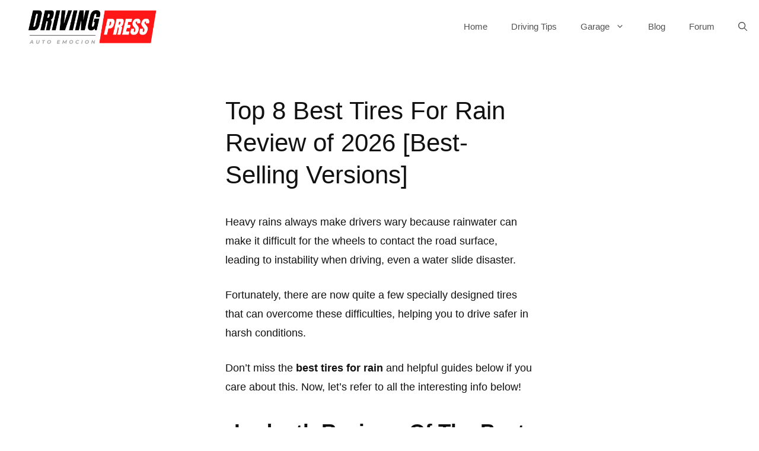

--- FILE ---
content_type: text/css
request_url: https://drivingpress.com/wp-content/uploads/eb-style/eb-style-20252.min.css?ver=2162cc11db
body_size: 1467
content:
/* eb-social-links-gmcd0vn Starts */ div.eb-social-links-wrapper ul { margin: 0; padding:0; } .eb-social-links-gmcd0vn.eb-social-links-wrapper { position:relative; margin:auto; max-width:100%; padding: 20px; transition: background 0.5s, border 0.5s, border-radius 0.5s, box-shadow 0.5s ; } .eb-social-links-gmcd0vn.eb-social-links-wrapper:before{ transition: background 0.5s, opacity 0.5s, filter 0.5s; } .eb-social-links-gmcd0vn.eb-social-links-wrapper ul.socials { list-style: none; flex-wrap: wrap; align-items: center; justify-content: center; column-gap:20px; display: flex; } .eb-social-links-gmcd0vn.eb-social-links-wrapper ul.socials li a { box-sizing:content-box; text-decoration: none; cursor: pointer; display: flex; justify-content: center; align-items: center; height: 0; width: 0; font-size:11px; padding:1em; transition: color 0.5s, background-color 0.5s, border 0.5s, border-radius 0.5s, box-shadow 0.5s ; } .eb-social-links-gmcd0vn.eb-social-links-wrapper ul.socials li:hover a { background:undefined; color:undefined; } .wp-admin .eb-parent-eb-social-links-gmcd0vn { display: block; opacity: 1; } .eb-parent-eb-social-links-gmcd0vn { display: block; }  @media(max-width: 1024px){ .editor-styles-wrapper.wp-embed-responsive .eb-parent-eb-social-links-gmcd0vn { display: block; opacity: 1; } .eb-parent-eb-social-links-gmcd0vn { display: block; } } @media(max-width: 767px){ .editor-styles-wrapper.wp-embed-responsive .eb-parent-eb-social-links-gmcd0vn { display: block; opacity: 1; } .eb-parent-eb-social-links-gmcd0vn { display: block; } }/* =eb-social-links-gmcd0vn= Ends */

--- FILE ---
content_type: text/css
request_url: https://drivingpress.com/wp-content/cache/min/1/wp-content/uploads/uag-plugin/assets/14000/uag-css-14158.css?ver=1748452695
body_size: 97998
content:
.uagb-post-grid{margin:0 auto;position:relative}.uagb-post-grid:not(.is-grid) .uagb-post__inner-wrap{background-clip:content-box!important}.uagb-post-grid .uagb-post__inner-wrap{transition:box-shadow 0.2s ease;overflow:hidden}.uagb-post-grid .uagb-post__inner-wrap .uagb-post__taxonomy{display:inline-block}.uagb-post-grid .uagb-post__inner-wrap .uagb-post__taxonomy.default{margin:5px 5px 5px 0}.uagb-post-grid .uagb-post__inner-wrap .uagb-post__taxonomy.highlighted{background:#444;color:#fff;border-radius:2px;flex-direction:row;align-items:flex-end;padding:6px 8px;line-height:1;margin-right:5px;margin-bottom:20px}.uagb-post-grid .uagb-post__inner-wrap .uagb-post__taxonomy.highlighted a{color:#fff}.uagb-post-grid .uagb-post__inner-wrap .uagb-post__taxonomy a{text-decoration:none;color:inherit}.uagb-post-grid .uagb-post__inner-wrap .uagb-post__image .uagb-post__image-equal-height{display:block;height:0;padding-bottom:66.67%;overflow:hidden}.uagb-post-grid .uagb-post__load-more-wrap{width:100%;position:absolute;bottom:-30px}.uagb-post-grid .uagb-post__load-more-wrap .uagb-post-pagination-button{cursor:pointer}.uagb-post-grid .uagb-post__load-more-wrap a{color:inherit}.uagb-post-grid.is-grid article{float:left;display:inline-block}.uagb-post-grid.is-grid.uagb-equal_height_inline-read-more-buttons.uagb-post__image-position-top .uagb-post__text:nth-last-child(2){padding-bottom:100px}.uagb-post-grid.is-grid.uagb-equal_height_inline-read-more-buttons.uagb-post__image-position-top .uagb-post__text:last-child{position:absolute;bottom:20px}.uagb-post-grid.is-grid.uagb-equal_height_inline-read-more-buttons.uagb-post__image-position-background .uagb-post__text:nth-last-child(3){padding-bottom:100px}.uagb-post-grid.is-grid.uagb-equal_height_inline-read-more-buttons.uagb-post__image-position-background .uagb-post__text:nth-last-child(2){position:absolute;bottom:20px}.uagb-post-grid.is-grid.uagb-equal_height_inline-read-more-buttons.uagb-post__image-position-top .uagb-post__inner-wrap,.uagb-post-grid.is-grid.uagb-equal_height_inline-read-more-buttons.uagb-post__image-position-background .uagb-post__inner-wrap{position:relative}.uagb-post-grid.is-grid.uagb-post__image-position-top .uagb-post__image a{display:block;height:0;overflow:hidden;position:relative}.uagb-post-grid.is-grid.uagb-post__image-position-top .uagb-post__image a.uagb-image-ratio-2-3{padding-bottom:66%}.uagb-post-grid.is-grid.uagb-post__image-position-top .uagb-post__image a.uagb-image-ratio-9-16{padding-bottom:56.25%}.uagb-post-grid.is-grid.uagb-post__image-position-top .uagb-post__image a.uagb-image-ratio-1-2{padding-bottom:50%}.uagb-post-grid.is-grid.uagb-post__image-position-top .uagb-post__image a.uagb-image-ratio-1-1{padding-bottom:67%}.uagb-post-grid.is-grid.uagb-post__image-position-top .uagb-post__image a.uagb-image-ratio-inherit{padding-bottom:0;height:auto}.uagb-post-grid.is-grid.uagb-post__image-position-top .uagb-post__image a.uagb-image-ratio-inherit img{position:unset!important}.uagb-post-grid.is-grid.uagb-post__image-position-top .uagb-post__image a[class^="uagb-image-ratio-"]>img{position:absolute;height:100%}.uagb-post-grid.uagb-post__items.is-masonry{display:flex;-ms-flex-wrap:wrap;-webkit-flex-wrap:wrap;flex-wrap:wrap}.uagb-post-grid.uagb-post__items.is-carousel{display:flex;-ms-flex-wrap:wrap;-webkit-flex-wrap:wrap;flex-wrap:wrap;width:100%;visibility:hidden}.uagb-post-grid.is-grid .uagb-post__inner-wrap{height:max-content}.uagb-post-grid.is-grid.uagb-post__equal-height .uagb-post__inner-wrap{height:auto}.uagb-post-grid.is-masonry .uagb-post__inner-wrap{height:auto}.uagb-post-grid .uagb-post__author span,.uagb-post-grid .uagb-post__comment span,.uagb-post-grid .uagb-post__taxonomy span,.uagb-post-grid .uagb-post__date span{font-size:inherit;line-height:inherit;width:inherit;height:inherit;margin-right:4px;vertical-align:bottom}.uagb-post-grid.uagb-post__columns-8:not(.is-grid) article{width:12.5%}.uagb-post-grid.uagb-post__columns-7:not(.is-grid) article{width:14.28%}.uagb-post-grid.uagb-post__columns-6:not(.is-grid) article{width:16.66%}.uagb-post-grid.uagb-post__columns-5:not(.is-grid) article{width:20%}.uagb-post-grid.uagb-post__columns-4:not(.is-grid) article{width:25%}.uagb-post-grid.uagb-post__columns-3:not(.is-grid) article{width:33.33%}.uagb-post-grid.uagb-post__columns-2:not(.is-grid) article{width:50%}.uagb-post-grid.uagb-post__columns-1:not(.is-grid) article{width:100%}@media only screen and (max-width:600px){.uagb-post-grid div[class*="columns"].is-grid{grid-template-columns:1fr}}.uagb-post-grid .uagb-post__image img{display:block;width:100%;height:auto;max-width:100%}.uagb-post-grid .uagb-post__title{margin-top:0;margin-bottom:0;word-break:break-word}.uagb-post-grid .uagb-post__title a{color:inherit;box-shadow:none;transition:0.3s ease;text-decoration:none}.uagb-post-grid .uagb-post__title a:hover{text-decoration:none}.uagb-post-grid .uagb-post__title a:focus{text-decoration:none}.uagb-post-grid .uagb-post__title a:active{text-decoration:none}.uagb-post-grid .uagb-post-grid-byline>*{margin-right:10px}.uagb-post-grid .uagb-post-grid-byline,.uagb-post-grid .uagb-post__taxonomy{text-transform:capitalize;font-size:14px;font-weight:500;line-height:23px;text-decoration:none}.uagb-post-grid .uagb-post-grid-byline a,.uagb-post-grid .uagb-post-grid-byline a:focus,.uagb-post-grid .uagb-post-grid-byline a:active{color:inherit;font-size:inherit;text-decoration:none}.uagb-post-grid .uagb-post__title a,.uagb-post-grid .uagb-post__title a:focus,.uagb-post-grid .uagb-post__title a:active{color:inherit;font-size:inherit}.uagb-post-grid .uagb-post__author,.uagb-post-grid .uagb-post__date,.uagb-post-grid .uagb-post__comment{display:inline-block;word-break:break-all}.uagb-post-grid .uagb-post__author:not(:last-child)::after,.uagb-post-grid .uagb-post__date:not(:last-child)::after,.uagb-post-grid .uagb-post__comment:not(:last-child)::after{content:"\B7";vertical-align:middle;align-self:center;margin:0 5px;line-height:1}.uagb-post-grid .uagb-post__comment,.uagb-post-grid .uagb-post__taxonomy{display:inline-block}.uagb-post-grid .uagb-post__author a{box-shadow:none}.uagb-post-grid .uagb-post__author a:hover{color:inherit;box-shadow:0 -1px 0 inset}.uagb-post-grid .uagb-post__excerpt{word-break:break-word}.uagb-post-grid .uagb-post__inner-wrap p:last-of-type{margin-bottom:0}.uagb-post-grid .uagb-post__cta{border:none;display:inline-block;background:none}.uagb-post-grid .uagb-post__cta .ast-outline-button{display:inline-flex}.uagb-post-grid .uagb-post__excerpt p{color:inherit}.is-grid.uagb-post__items{display:grid}.wp-block-uagb-post-grid .uagb-post-pagination-wrap{grid-column:1 / -1}.uagb-post__image-position-background .uagb-post__link-complete-box{position:absolute;top:0;left:0;width:100%;height:100%;z-index:11}.uagb-post__image-position-background.uagb-post__image-enabled .uagb-post__text{color:#fff}.uagb-post__image-position-background .uagb-post__text{opacity:1;position:relative;z-index:10;overflow:hidden}.uagb-post__image-position-background .uagb-post__inner-wrap{position:relative;width:100%}.uagb-post__image-position-background .uagb-post__inner-wrap .uagb-post__taxonomy.highlighted,.uagb-post__image-position-background .uagb-post__inner-wrap .uagb-post__taxonomy.default{position:relative;z-index:999}.uagb-post__image-position-background .uagb-post__image img{position:absolute;width:auto;height:auto;min-width:100%;max-width:none;left:50%;top:50%;transform:translate(-50%,-50%);min-height:100%}.uagb-post__image-position-background .uagb-post__image{background-size:cover;background-repeat:no-repeat;background-position:center;overflow:hidden;text-align:center;position:absolute;left:0;top:0;width:100%;height:100%;z-index:2}.uagb-post__image-position-background .uagb-post__image::before{content:"";position:absolute;left:0;top:0;width:100%;height:100%;z-index:1;background-color:rgba(255,255,255,.5)}.uagb-slick-carousel .is-carousel{padding:0}.uagb-slick-carousel ul.slick-dots{transform:unset;position:relative;padding:unset}.uagb-slick-carousel .slick-prev:not(:hover):not(:active):not(.has-background),.uagb-slick-carousel .slick-next:not(:hover):not(:active):not(.has-background),.uagb-slick-carousel ul.slick-dots li button:not(:hover):not(:active):not(.has-background){background-color:unset}.uagb-post-grid[data-equal-height="yes"] .uagb-post__inner-wrap{display:inline-block;height:100%}.uagb-post__arrow-outside.uagb-post-grid .slick-prev{left:-45px;z-index:1}[dir="rtl"] .uagb-post__arrow-outside.uagb-post-grid .slick-prev{left:-45px;right:auto}.uagb-post__arrow-outside.uagb-post-grid .slick-next{right:-45px}[dir="rtl"] .uagb-post__arrow-outside.uagb-post-grid .slick-next{left:auto;right:-45px}.uagb-post__arrow-inside.uagb-post-grid .slick-prev{left:25px;z-index:1}[dir="rtl"] .uagb-post__arrow-inside.uagb-post-grid .slick-prev{left:auto;right:25px}.uagb-post__arrow-inside.uagb-post-grid .slick-next{right:25px}[dir="rtl"] .uagb-post__arrow-inside.uagb-post-grid .slick-next{left:25px;right:auto}.uagb-post-grid.is-grid article,.uagb-post-grid.is-masonry article,.uagb-post-grid.is-carousel article{box-sizing:border-box}@media (max-width:976px){.uagb-post__arrow-outside.uagb-post-grid .slick-prev{left:15px;z-index:1}[dir="rtl"] .uagb-post__arrow-outside.uagb-post-grid .slick-prev{left:auto;right:15px}.uagb-post__arrow-outside.uagb-post-grid .slick-next{right:15px}[dir="rtl"] .uagb-post__arrow-outside.uagb-post-grid .slick-next{left:15px;right:auto}:not(.is-grid).uagb-post-grid.uagb-post__columns-tablet-1 article{width:100%}:not(.is-grid).uagb-post-grid.uagb-post__columns-tablet-2 article{width:50%}:not(.is-grid).uagb-post-grid.uagb-post__columns-tablet-3 article{width:33.33%}:not(.is-grid).uagb-post-grid.uagb-post__columns-tablet-4 article{width:25%}:not(.is-grid).uagb-post-grid.uagb-post__columns-tablet-5 article{width:20%}:not(.is-grid).uagb-post-grid.uagb-post__columns-tablet-6 article{width:16.66%}:not(.is-grid).uagb-post-grid.uagb-post__columns-tablet-7 article{width:14.28%}:not(.is-grid).uagb-post-grid.uagb-post__columns-tablet-8 article{width:12.5%}}@media (max-width:767px){:not(.is-grid).uagb-post-grid.uagb-post__columns-mobile-1 article{width:100%}:not(.is-grid).uagb-post-grid.uagb-post__columns-mobile-2 article{width:50%}:not(.is-grid).uagb-post-grid.uagb-post__columns-mobile-3 article{width:33.33%}:not(.is-grid).uagb-post-grid.uagb-post__columns-mobile-4 article{width:25%}:not(.is-grid).uagb-post-grid.uagb-post__columns-mobile-5 article{width:20%}:not(.is-grid).uagb-post-grid.uagb-post__columns-mobile-6 article{width:16.66%}:not(.is-grid).uagb-post-grid.uagb-post__columns-mobile-7 article{width:14.28%}:not(.is-grid).uagb-post-grid.uagb-post__columns-mobile-8 article{width:12.5%}}.entry .entry-content .uagb-post-grid a{text-decoration:none}.uagb-post-pagination-wrap{display:flex;width:100%;flex-wrap:wrap}.uagb-post-pagination-wrap a.page-numbers,.uagb-post-pagination-wrap span.page-numbers.current{padding:5px 10px;margin:0;display:flex;margin-right:4px;margin-bottom:5px}.uagb-post-grid .uagb-post-inf-loader{margin:0 auto;min-height:58px;line-height:58px;width:160px;text-align:center}.uagb-post-grid .uagb-post-inf-loader div{width:18px;height:18px;background-color:#0085ba;-webkit-border-radius:100%;border-radius:100%;display:inline-block;-webkit-animation:sk-bouncedelay 1.4s infinite ease-in-out both;animation:sk-bouncedelay 1.4s infinite ease-in-out both}.uagb-post-grid .uagb-post-inf-loader .uagb-post-loader-1{-webkit-animation-delay:-0.32s;animation-delay:-0.32s}.uagb-post-grid .uagb-post-inf-loader .uagb-post-loader-2{-webkit-animation-delay:-0.16s;animation-delay:-0.16s}.wp-site-blocks .uagb-post__arrow-outside.uagb-post-grid .slick-next{right:0}.wp-site-blocks .uagb-post__arrow-outside.uagb-post-grid .slick-prev{left:0}@-webkit-keyframes sk-bouncedelay{0%,80%,100%{-webkit-transform:scale(0);transform:scale(0)}40%{-webkit-transform:scale(1);transform:scale(1)}}@keyframes sk-bouncedelay{0%,80%,100%{-webkit-transform:scale(0);transform:scale(0)}40%{-webkit-transform:scale(1);transform:scale(1)}}.uagb-block-f63669e7.is-grid .uagb-post__inner-wrap{padding-top:0;padding-bottom:0;padding-left:0;padding-right:0;box-shadow:0 0 0 #00000070}.uagb-block-f63669e7.is-grid .uagb-post__inner-wrap .uagb-post__image:first-child{margin-left:0;margin-right:0;margin-top:0}.uagb-block-f63669e7:not(.is-grid) .uagb-post__inner-wrap>.uagb-post__text:last-child{margin-bottom:0}.uagb-block-f63669e7:not(.is-grid) .uagb-post__inner-wrap>.uagb-post__text:first-child{margin-top:0}.uagb-block-f63669e7:not(.is-grid).uagb-post__image-position-background .uagb-post__inner-wrap .uagb-post__text:nth-last-child(2){margin-bottom:0}.uagb-block-f63669e7:not(.wp-block-uagb-post-carousel):not(.is-grid).uagb-post__items{margin-right:-2.5px;margin-left:-2.5px}.uagb-block-f63669e7:not(.is-grid).uagb-post__items article{padding-right:2px;padding-left:2px;margin-bottom:0}.uagb-block-f63669e7:not(.is-grid) .uagb-post__inner-wrap>.uagb-post__text{margin-left:0;margin-right:0}.uagb-block-f63669e7 .uagb-post__inner-wrap{background:#fff;text-align:left}.uagb-block-f63669e7 .uagb-post__inner-wrap .uagb-post__cta{padding-bottom:0}.uagb-block-f63669e7 .uagb-post__image{padding-bottom:15px}.uagb-block-f63669e7 .uagb-post__title{padding-bottom:15px}.uagb-block-f63669e7 .uagb-post-grid-byline{padding-bottom:15px}.uagb-block-f63669e7 .uagb-post__excerpt{padding-bottom:25px}.uagb-block-f63669e7 .uagb-post__image:before{background-color:#000;opacity:.5}.uagb-block-f63669e7.is-grid.uagb-post__items{row-gap:5px;column-gap:0}.uagb-block-f63669e7.wp-block-uagb-post-grid.is-grid{grid-template-columns:repeat(1,minmax(0,1fr))}.uagb-block-f63669e7.is-grid .uagb-post__inner-wrap:hover{box-shadow:0 0 0 #00000070}.uagb-block-f63669e7 .uagb-post__text.uagb-post__title{font-style:normal;font-weight:400;font-size:18px}.uagb-block-f63669e7 .uagb-post__text.uagb-post__title a{font-style:normal;font-weight:400;font-size:18px}.uagb-block-f63669e7 .uagb-post__inner-wrap .uagb-post__taxonomy.highlighted{color:#fff;background:#3182ce}.uagb-block-f63669e7 .uagb-post__inner-wrap .uagb-post__taxonomy.highlighted a{color:#fff}.uagb-block-f63669e7.uagb-post-grid .wp-block-button.uagb-post__text.uagb-post__cta .uagb-text-link.wp-block-button__link{0:;0:;0:;0:;0:;0:;0:;0:;0:;0:none;border-style:none}.uagb-block-f63669e7 .uagb-post-pagination-wrap{margin-top:20px;justify-content:left;margin-left:10px}.uagb-block-f63669e7 .uagb-post-pagination-wrap .page-numbers.current{background-color:#e4e4e4;color:#333}.uagb-block-f63669e7 .uagb-post-pagination-wrap a{background-color:#e4e4e4;color:#777}.uagb-block-f63669e7.uagb-equal_height_inline-read-more-buttons .uagb-post__inner-wrap .uagb-post__text:last-child{left:0;right:0}.uagb-block-f63669e7.wp-block-uagb-post-grid .uag-post-grid-wrapper{padding-right:20px;padding-left:20px;width:100%;display:flex;flex-direction:column;justify-content:center}@media only screen and (max-width:976px){.uagb-block-f63669e7.wp-block-uagb-post-grid.is-grid{grid-template-columns:repeat(2,minmax(0,1fr))}.uagb-block-f63669e7.is-grid.uagb-post__items{row-gap:5px;column-gap:0}.uagb-block-f63669e7:not(.is-grid).uagb-post__items article{padding-right:2px;padding-left:2px;margin-bottom:0}.uagb-block-f63669e7:not(.is-grid).uagb-post__items{margin-right:-2.5px;margin-left:-2.5px}.uagb-block-f63669e7.is-grid .uagb-post__inner-wrap .uagb-post__image:first-child{margin-left:0;margin-right:0;margin-top:0}.uagb-block-f63669e7.uagb-post-grid .wp-block-button.uagb-post__text.uagb-post__cta .uagb-text-link.wp-block-button__link{border-style:none}.uagb-block-f63669e7 .uagb-post__cta a{border-style:none}}@media only screen and (max-width:767px){.uagb-block-f63669e7.wp-block-uagb-post-grid.is-grid{grid-template-columns:repeat(1,minmax(0,1fr))}.uagb-block-f63669e7.is-grid .uagb-post__inner-wrap{padding-top:0;padding-bottom:0;padding-left:0;padding-right:0}.uagb-block-f63669e7.is-grid.uagb-post__items{row-gap:5px;column-gap:0}.uagb-block-f63669e7:not(.is-grid).uagb-post__items article{padding-right:2px;padding-left:2px;margin-bottom:0}.uagb-block-f63669e7:not(.is-grid).uagb-post__items{margin-right:-2.5px;margin-left:-2.5px}.uagb-block-f63669e7.is-grid .uagb-post__inner-wrap .uagb-post__image:first-child{margin-left:0;margin-right:0;margin-top:0}.uagb-block-f63669e7:not(.is-grid) .uagb-post__inner-wrap .uagb-post__text:last-child{margin-bottom:0}.uagb-block-f63669e7:not(.is-grid) .uagb-post__inner-wrap .uagb-post__text:first-child{margin-top:0}.uagb-block-f63669e7:not(.is-grid).uagb-post__image-position-background .uagb-post__inner-wrap .uagb-post__text:nth-last-child(2){margin-bottom:0}.uagb-block-f63669e7:not(.is-grid) .uagb-post__inner-wrap>.uagb-post__text:not(.highlighted){margin-left:0;margin-right:0}.uagb-block-f63669e7:not(.is-grid) .uagb-post__inner-wrap .uagb-post__text.highlighted{margin-left:0}.uagb-block-f63669e7.uagb-post-grid .wp-block-button.uagb-post__text.uagb-post__cta .uagb-text-link.wp-block-button__link{border-style:none}.uagb-block-f63669e7.wp-block-uagb-post-grid .uag-post-grid-wrapper{width:unset}}.uag-blocks-common-selector{z-index:var(--z-index-desktop)!important}@media (max-width:976px){.uag-blocks-common-selector{z-index:var(--z-index-tablet)!important}}@media (max-width:767px){.uag-blocks-common-selector{z-index:var(--z-index-mobile)!important}}.uagb-block-f63669e7.is-grid .uagb-post__inner-wrap{padding-top:0;padding-bottom:0;padding-left:0;padding-right:0;box-shadow:0 0 0 #00000070}.uagb-block-f63669e7.is-grid .uagb-post__inner-wrap .uagb-post__image:first-child{margin-left:0;margin-right:0;margin-top:0}.uagb-block-f63669e7:not(.is-grid) .uagb-post__inner-wrap>.uagb-post__text:last-child{margin-bottom:0}.uagb-block-f63669e7:not(.is-grid) .uagb-post__inner-wrap>.uagb-post__text:first-child{margin-top:0}.uagb-block-f63669e7:not(.is-grid).uagb-post__image-position-background .uagb-post__inner-wrap .uagb-post__text:nth-last-child(2){margin-bottom:0}.uagb-block-f63669e7:not(.wp-block-uagb-post-carousel):not(.is-grid).uagb-post__items{margin-right:-2.5px;margin-left:-2.5px}.uagb-block-f63669e7:not(.is-grid).uagb-post__items article{padding-right:2px;padding-left:2px;margin-bottom:0}.uagb-block-f63669e7:not(.is-grid) .uagb-post__inner-wrap>.uagb-post__text{margin-left:0;margin-right:0}.uagb-block-f63669e7 .uagb-post__inner-wrap{background:#fff;text-align:left}.uagb-block-f63669e7 .uagb-post__inner-wrap .uagb-post__cta{padding-bottom:0}.uagb-block-f63669e7 .uagb-post__image{padding-bottom:15px}.uagb-block-f63669e7 .uagb-post__title{padding-bottom:15px}.uagb-block-f63669e7 .uagb-post-grid-byline{padding-bottom:15px}.uagb-block-f63669e7 .uagb-post__excerpt{padding-bottom:25px}.uagb-block-f63669e7 .uagb-post__image:before{background-color:#000;opacity:.5}.uagb-block-f63669e7.is-grid.uagb-post__items{row-gap:5px;column-gap:0}.uagb-block-f63669e7.wp-block-uagb-post-grid.is-grid{grid-template-columns:repeat(1,minmax(0,1fr))}.uagb-block-f63669e7.is-grid .uagb-post__inner-wrap:hover{box-shadow:0 0 0 #00000070}.uagb-block-f63669e7 .uagb-post__text.uagb-post__title{font-style:normal;font-weight:400;font-size:18px}.uagb-block-f63669e7 .uagb-post__text.uagb-post__title a{font-style:normal;font-weight:400;font-size:18px}.uagb-block-f63669e7 .uagb-post__inner-wrap .uagb-post__taxonomy.highlighted{color:#fff;background:#3182ce}.uagb-block-f63669e7 .uagb-post__inner-wrap .uagb-post__taxonomy.highlighted a{color:#fff}.uagb-block-f63669e7.uagb-post-grid .wp-block-button.uagb-post__text.uagb-post__cta .uagb-text-link.wp-block-button__link{0:;0:;0:;0:;0:;0:;0:;0:;0:;0:none;border-style:none}.uagb-block-f63669e7 .uagb-post-pagination-wrap{margin-top:20px;justify-content:left;margin-left:10px}.uagb-block-f63669e7 .uagb-post-pagination-wrap .page-numbers.current{background-color:#e4e4e4;color:#333}.uagb-block-f63669e7 .uagb-post-pagination-wrap a{background-color:#e4e4e4;color:#777}.uagb-block-f63669e7.uagb-equal_height_inline-read-more-buttons .uagb-post__inner-wrap .uagb-post__text:last-child{left:0;right:0}.uagb-block-f63669e7.wp-block-uagb-post-grid .uag-post-grid-wrapper{padding-right:20px;padding-left:20px;width:100%;display:flex;flex-direction:column;justify-content:center}@media only screen and (max-width:976px){.uagb-block-f63669e7.wp-block-uagb-post-grid.is-grid{grid-template-columns:repeat(2,minmax(0,1fr))}.uagb-block-f63669e7.is-grid.uagb-post__items{row-gap:5px;column-gap:0}.uagb-block-f63669e7:not(.is-grid).uagb-post__items article{padding-right:2px;padding-left:2px;margin-bottom:0}.uagb-block-f63669e7:not(.is-grid).uagb-post__items{margin-right:-2.5px;margin-left:-2.5px}.uagb-block-f63669e7.is-grid .uagb-post__inner-wrap .uagb-post__image:first-child{margin-left:0;margin-right:0;margin-top:0}.uagb-block-f63669e7.uagb-post-grid .wp-block-button.uagb-post__text.uagb-post__cta .uagb-text-link.wp-block-button__link{border-style:none}.uagb-block-f63669e7 .uagb-post__cta a{border-style:none}}@media only screen and (max-width:767px){.uagb-block-f63669e7.wp-block-uagb-post-grid.is-grid{grid-template-columns:repeat(1,minmax(0,1fr))}.uagb-block-f63669e7.is-grid .uagb-post__inner-wrap{padding-top:0;padding-bottom:0;padding-left:0;padding-right:0}.uagb-block-f63669e7.is-grid.uagb-post__items{row-gap:5px;column-gap:0}.uagb-block-f63669e7:not(.is-grid).uagb-post__items article{padding-right:2px;padding-left:2px;margin-bottom:0}.uagb-block-f63669e7:not(.is-grid).uagb-post__items{margin-right:-2.5px;margin-left:-2.5px}.uagb-block-f63669e7.is-grid .uagb-post__inner-wrap .uagb-post__image:first-child{margin-left:0;margin-right:0;margin-top:0}.uagb-block-f63669e7:not(.is-grid) .uagb-post__inner-wrap .uagb-post__text:last-child{margin-bottom:0}.uagb-block-f63669e7:not(.is-grid) .uagb-post__inner-wrap .uagb-post__text:first-child{margin-top:0}.uagb-block-f63669e7:not(.is-grid).uagb-post__image-position-background .uagb-post__inner-wrap .uagb-post__text:nth-last-child(2){margin-bottom:0}.uagb-block-f63669e7:not(.is-grid) .uagb-post__inner-wrap>.uagb-post__text:not(.highlighted){margin-left:0;margin-right:0}.uagb-block-f63669e7:not(.is-grid) .uagb-post__inner-wrap .uagb-post__text.highlighted{margin-left:0}.uagb-block-f63669e7.uagb-post-grid .wp-block-button.uagb-post__text.uagb-post__cta .uagb-text-link.wp-block-button__link{border-style:none}.uagb-block-f63669e7.wp-block-uagb-post-grid .uag-post-grid-wrapper{width:unset}}.uagb-block-f63669e7.is-grid .uagb-post__inner-wrap{padding-top:0;padding-bottom:0;padding-left:0;padding-right:0;box-shadow:0 0 0 #00000070}.uagb-block-f63669e7.is-grid .uagb-post__inner-wrap .uagb-post__image:first-child{margin-left:0;margin-right:0;margin-top:0}.uagb-block-f63669e7:not(.is-grid) .uagb-post__inner-wrap>.uagb-post__text:last-child{margin-bottom:0}.uagb-block-f63669e7:not(.is-grid) .uagb-post__inner-wrap>.uagb-post__text:first-child{margin-top:0}.uagb-block-f63669e7:not(.is-grid).uagb-post__image-position-background .uagb-post__inner-wrap .uagb-post__text:nth-last-child(2){margin-bottom:0}.uagb-block-f63669e7:not(.wp-block-uagb-post-carousel):not(.is-grid).uagb-post__items{margin-right:-2.5px;margin-left:-2.5px}.uagb-block-f63669e7:not(.is-grid).uagb-post__items article{padding-right:2px;padding-left:2px;margin-bottom:0}.uagb-block-f63669e7:not(.is-grid) .uagb-post__inner-wrap>.uagb-post__text{margin-left:0;margin-right:0}.uagb-block-f63669e7 .uagb-post__inner-wrap{background:#fff;text-align:left}.uagb-block-f63669e7 .uagb-post__inner-wrap .uagb-post__cta{padding-bottom:0}.uagb-block-f63669e7 .uagb-post__image{padding-bottom:15px}.uagb-block-f63669e7 .uagb-post__title{padding-bottom:15px}.uagb-block-f63669e7 .uagb-post-grid-byline{padding-bottom:15px}.uagb-block-f63669e7 .uagb-post__excerpt{padding-bottom:25px}.uagb-block-f63669e7 .uagb-post__image:before{background-color:#000;opacity:.5}.uagb-block-f63669e7.is-grid.uagb-post__items{row-gap:5px;column-gap:0}.uagb-block-f63669e7.wp-block-uagb-post-grid.is-grid{grid-template-columns:repeat(1,minmax(0,1fr))}.uagb-block-f63669e7.is-grid .uagb-post__inner-wrap:hover{box-shadow:0 0 0 #00000070}.uagb-block-f63669e7 .uagb-post__text.uagb-post__title{font-style:normal;font-weight:400;font-size:18px}.uagb-block-f63669e7 .uagb-post__text.uagb-post__title a{font-style:normal;font-weight:400;font-size:18px}.uagb-block-f63669e7 .uagb-post__inner-wrap .uagb-post__taxonomy.highlighted{color:#fff;background:#3182ce}.uagb-block-f63669e7 .uagb-post__inner-wrap .uagb-post__taxonomy.highlighted a{color:#fff}.uagb-block-f63669e7.uagb-post-grid .wp-block-button.uagb-post__text.uagb-post__cta .uagb-text-link.wp-block-button__link{0:;0:;0:;0:;0:;0:;0:;0:;0:;0:none;border-style:none}.uagb-block-f63669e7 .uagb-post-pagination-wrap{margin-top:20px;justify-content:left;margin-left:10px}.uagb-block-f63669e7 .uagb-post-pagination-wrap .page-numbers.current{background-color:#e4e4e4;color:#333}.uagb-block-f63669e7 .uagb-post-pagination-wrap a{background-color:#e4e4e4;color:#777}.uagb-block-f63669e7.uagb-equal_height_inline-read-more-buttons .uagb-post__inner-wrap .uagb-post__text:last-child{left:0;right:0}.uagb-block-f63669e7.wp-block-uagb-post-grid .uag-post-grid-wrapper{padding-right:20px;padding-left:20px;width:100%;display:flex;flex-direction:column;justify-content:center}@media only screen and (max-width:976px){.uagb-block-f63669e7.wp-block-uagb-post-grid.is-grid{grid-template-columns:repeat(2,minmax(0,1fr))}.uagb-block-f63669e7.is-grid.uagb-post__items{row-gap:5px;column-gap:0}.uagb-block-f63669e7:not(.is-grid).uagb-post__items article{padding-right:2px;padding-left:2px;margin-bottom:0}.uagb-block-f63669e7:not(.is-grid).uagb-post__items{margin-right:-2.5px;margin-left:-2.5px}.uagb-block-f63669e7.is-grid .uagb-post__inner-wrap .uagb-post__image:first-child{margin-left:0;margin-right:0;margin-top:0}.uagb-block-f63669e7.uagb-post-grid .wp-block-button.uagb-post__text.uagb-post__cta .uagb-text-link.wp-block-button__link{border-style:none}.uagb-block-f63669e7 .uagb-post__cta a{border-style:none}}@media only screen and (max-width:767px){.uagb-block-f63669e7.wp-block-uagb-post-grid.is-grid{grid-template-columns:repeat(1,minmax(0,1fr))}.uagb-block-f63669e7.is-grid .uagb-post__inner-wrap{padding-top:0;padding-bottom:0;padding-left:0;padding-right:0}.uagb-block-f63669e7.is-grid.uagb-post__items{row-gap:5px;column-gap:0}.uagb-block-f63669e7:not(.is-grid).uagb-post__items article{padding-right:2px;padding-left:2px;margin-bottom:0}.uagb-block-f63669e7:not(.is-grid).uagb-post__items{margin-right:-2.5px;margin-left:-2.5px}.uagb-block-f63669e7.is-grid .uagb-post__inner-wrap .uagb-post__image:first-child{margin-left:0;margin-right:0;margin-top:0}.uagb-block-f63669e7:not(.is-grid) .uagb-post__inner-wrap .uagb-post__text:last-child{margin-bottom:0}.uagb-block-f63669e7:not(.is-grid) .uagb-post__inner-wrap .uagb-post__text:first-child{margin-top:0}.uagb-block-f63669e7:not(.is-grid).uagb-post__image-position-background .uagb-post__inner-wrap .uagb-post__text:nth-last-child(2){margin-bottom:0}.uagb-block-f63669e7:not(.is-grid) .uagb-post__inner-wrap>.uagb-post__text:not(.highlighted){margin-left:0;margin-right:0}.uagb-block-f63669e7:not(.is-grid) .uagb-post__inner-wrap .uagb-post__text.highlighted{margin-left:0}.uagb-block-f63669e7.uagb-post-grid .wp-block-button.uagb-post__text.uagb-post__cta .uagb-text-link.wp-block-button__link{border-style:none}.uagb-block-f63669e7.wp-block-uagb-post-grid .uag-post-grid-wrapper{width:unset}}.uagb-block-f63669e7.is-grid .uagb-post__inner-wrap{padding-top:0;padding-bottom:0;padding-left:0;padding-right:0;box-shadow:0 0 0 #00000070}.uagb-block-f63669e7.is-grid .uagb-post__inner-wrap .uagb-post__image:first-child{margin-left:0;margin-right:0;margin-top:0}.uagb-block-f63669e7:not(.is-grid) .uagb-post__inner-wrap>.uagb-post__text:last-child{margin-bottom:0}.uagb-block-f63669e7:not(.is-grid) .uagb-post__inner-wrap>.uagb-post__text:first-child{margin-top:0}.uagb-block-f63669e7:not(.is-grid).uagb-post__image-position-background .uagb-post__inner-wrap .uagb-post__text:nth-last-child(2){margin-bottom:0}.uagb-block-f63669e7:not(.wp-block-uagb-post-carousel):not(.is-grid).uagb-post__items{margin-right:-2.5px;margin-left:-2.5px}.uagb-block-f63669e7:not(.is-grid).uagb-post__items article{padding-right:2px;padding-left:2px;margin-bottom:0}.uagb-block-f63669e7:not(.is-grid) .uagb-post__inner-wrap>.uagb-post__text{margin-left:0;margin-right:0}.uagb-block-f63669e7 .uagb-post__inner-wrap{background:#fff;text-align:left}.uagb-block-f63669e7 .uagb-post__inner-wrap .uagb-post__cta{padding-bottom:0}.uagb-block-f63669e7 .uagb-post__image{padding-bottom:15px}.uagb-block-f63669e7 .uagb-post__title{padding-bottom:15px}.uagb-block-f63669e7 .uagb-post-grid-byline{padding-bottom:15px}.uagb-block-f63669e7 .uagb-post__excerpt{padding-bottom:25px}.uagb-block-f63669e7 .uagb-post__image:before{background-color:#000;opacity:.5}.uagb-block-f63669e7.is-grid.uagb-post__items{row-gap:5px;column-gap:0}.uagb-block-f63669e7.wp-block-uagb-post-grid.is-grid{grid-template-columns:repeat(1,minmax(0,1fr))}.uagb-block-f63669e7.is-grid .uagb-post__inner-wrap:hover{box-shadow:0 0 0 #00000070}.uagb-block-f63669e7 .uagb-post__text.uagb-post__title{font-style:normal;font-weight:400;font-size:18px}.uagb-block-f63669e7 .uagb-post__text.uagb-post__title a{font-style:normal;font-weight:400;font-size:18px}.uagb-block-f63669e7 .uagb-post__inner-wrap .uagb-post__taxonomy.highlighted{color:#fff;background:#3182ce}.uagb-block-f63669e7 .uagb-post__inner-wrap .uagb-post__taxonomy.highlighted a{color:#fff}.uagb-block-f63669e7.uagb-post-grid .wp-block-button.uagb-post__text.uagb-post__cta .uagb-text-link.wp-block-button__link{0:;0:;0:;0:;0:;0:;0:;0:;0:;0:none;border-style:none}.uagb-block-f63669e7 .uagb-post-pagination-wrap{margin-top:20px;justify-content:left;margin-left:10px}.uagb-block-f63669e7 .uagb-post-pagination-wrap .page-numbers.current{background-color:#e4e4e4;color:#333}.uagb-block-f63669e7 .uagb-post-pagination-wrap a{background-color:#e4e4e4;color:#777}.uagb-block-f63669e7.uagb-equal_height_inline-read-more-buttons .uagb-post__inner-wrap .uagb-post__text:last-child{left:0;right:0}.uagb-block-f63669e7.wp-block-uagb-post-grid .uag-post-grid-wrapper{padding-right:20px;padding-left:20px;width:100%;display:flex;flex-direction:column;justify-content:center}@media only screen and (max-width:976px){.uagb-block-f63669e7.wp-block-uagb-post-grid.is-grid{grid-template-columns:repeat(2,minmax(0,1fr))}.uagb-block-f63669e7.is-grid.uagb-post__items{row-gap:5px;column-gap:0}.uagb-block-f63669e7:not(.is-grid).uagb-post__items article{padding-right:2px;padding-left:2px;margin-bottom:0}.uagb-block-f63669e7:not(.is-grid).uagb-post__items{margin-right:-2.5px;margin-left:-2.5px}.uagb-block-f63669e7.is-grid .uagb-post__inner-wrap .uagb-post__image:first-child{margin-left:0;margin-right:0;margin-top:0}.uagb-block-f63669e7.uagb-post-grid .wp-block-button.uagb-post__text.uagb-post__cta .uagb-text-link.wp-block-button__link{border-style:none}.uagb-block-f63669e7 .uagb-post__cta a{border-style:none}}@media only screen and (max-width:767px){.uagb-block-f63669e7.wp-block-uagb-post-grid.is-grid{grid-template-columns:repeat(1,minmax(0,1fr))}.uagb-block-f63669e7.is-grid .uagb-post__inner-wrap{padding-top:0;padding-bottom:0;padding-left:0;padding-right:0}.uagb-block-f63669e7.is-grid.uagb-post__items{row-gap:5px;column-gap:0}.uagb-block-f63669e7:not(.is-grid).uagb-post__items article{padding-right:2px;padding-left:2px;margin-bottom:0}.uagb-block-f63669e7:not(.is-grid).uagb-post__items{margin-right:-2.5px;margin-left:-2.5px}.uagb-block-f63669e7.is-grid .uagb-post__inner-wrap .uagb-post__image:first-child{margin-left:0;margin-right:0;margin-top:0}.uagb-block-f63669e7:not(.is-grid) .uagb-post__inner-wrap .uagb-post__text:last-child{margin-bottom:0}.uagb-block-f63669e7:not(.is-grid) .uagb-post__inner-wrap .uagb-post__text:first-child{margin-top:0}.uagb-block-f63669e7:not(.is-grid).uagb-post__image-position-background .uagb-post__inner-wrap .uagb-post__text:nth-last-child(2){margin-bottom:0}.uagb-block-f63669e7:not(.is-grid) .uagb-post__inner-wrap>.uagb-post__text:not(.highlighted){margin-left:0;margin-right:0}.uagb-block-f63669e7:not(.is-grid) .uagb-post__inner-wrap .uagb-post__text.highlighted{margin-left:0}.uagb-block-f63669e7.uagb-post-grid .wp-block-button.uagb-post__text.uagb-post__cta .uagb-text-link.wp-block-button__link{border-style:none}.uagb-block-f63669e7.wp-block-uagb-post-grid .uag-post-grid-wrapper{width:unset}}.uagb-block-f63669e7.is-grid .uagb-post__inner-wrap{padding-top:0;padding-bottom:0;padding-left:0;padding-right:0;box-shadow:0 0 0 #00000070}.uagb-block-f63669e7.is-grid .uagb-post__inner-wrap .uagb-post__image:first-child{margin-left:0;margin-right:0;margin-top:0}.uagb-block-f63669e7:not(.is-grid) .uagb-post__inner-wrap>.uagb-post__text:last-child{margin-bottom:0}.uagb-block-f63669e7:not(.is-grid) .uagb-post__inner-wrap>.uagb-post__text:first-child{margin-top:0}.uagb-block-f63669e7:not(.is-grid).uagb-post__image-position-background .uagb-post__inner-wrap .uagb-post__text:nth-last-child(2){margin-bottom:0}.uagb-block-f63669e7:not(.wp-block-uagb-post-carousel):not(.is-grid).uagb-post__items{margin-right:-2.5px;margin-left:-2.5px}.uagb-block-f63669e7:not(.is-grid).uagb-post__items article{padding-right:2px;padding-left:2px;margin-bottom:0}.uagb-block-f63669e7:not(.is-grid) .uagb-post__inner-wrap>.uagb-post__text{margin-left:0;margin-right:0}.uagb-block-f63669e7 .uagb-post__inner-wrap{background:#fff;text-align:left}.uagb-block-f63669e7 .uagb-post__inner-wrap .uagb-post__cta{padding-bottom:0}.uagb-block-f63669e7 .uagb-post__image{padding-bottom:15px}.uagb-block-f63669e7 .uagb-post__title{padding-bottom:15px}.uagb-block-f63669e7 .uagb-post-grid-byline{padding-bottom:15px}.uagb-block-f63669e7 .uagb-post__excerpt{padding-bottom:25px}.uagb-block-f63669e7 .uagb-post__image:before{background-color:#000;opacity:.5}.uagb-block-f63669e7.is-grid.uagb-post__items{row-gap:5px;column-gap:0}.uagb-block-f63669e7.wp-block-uagb-post-grid.is-grid{grid-template-columns:repeat(1,minmax(0,1fr))}.uagb-block-f63669e7.is-grid .uagb-post__inner-wrap:hover{box-shadow:0 0 0 #00000070}.uagb-block-f63669e7 .uagb-post__text.uagb-post__title{font-style:normal;font-weight:400;font-size:18px}.uagb-block-f63669e7 .uagb-post__text.uagb-post__title a{font-style:normal;font-weight:400;font-size:18px}.uagb-block-f63669e7 .uagb-post__inner-wrap .uagb-post__taxonomy.highlighted{color:#fff;background:#3182ce}.uagb-block-f63669e7 .uagb-post__inner-wrap .uagb-post__taxonomy.highlighted a{color:#fff}.uagb-block-f63669e7.uagb-post-grid .wp-block-button.uagb-post__text.uagb-post__cta .uagb-text-link.wp-block-button__link{0:;0:;0:;0:;0:;0:;0:;0:;0:;0:none;border-style:none}.uagb-block-f63669e7 .uagb-post-pagination-wrap{margin-top:20px;justify-content:left;margin-left:10px}.uagb-block-f63669e7 .uagb-post-pagination-wrap .page-numbers.current{background-color:#e4e4e4;color:#333}.uagb-block-f63669e7 .uagb-post-pagination-wrap a{background-color:#e4e4e4;color:#777}.uagb-block-f63669e7.uagb-equal_height_inline-read-more-buttons .uagb-post__inner-wrap .uagb-post__text:last-child{left:0;right:0}.uagb-block-f63669e7.wp-block-uagb-post-grid .uag-post-grid-wrapper{padding-right:20px;padding-left:20px;width:100%;display:flex;flex-direction:column;justify-content:center}@media only screen and (max-width:976px){.uagb-block-f63669e7.wp-block-uagb-post-grid.is-grid{grid-template-columns:repeat(2,minmax(0,1fr))}.uagb-block-f63669e7.is-grid.uagb-post__items{row-gap:5px;column-gap:0}.uagb-block-f63669e7:not(.is-grid).uagb-post__items article{padding-right:2px;padding-left:2px;margin-bottom:0}.uagb-block-f63669e7:not(.is-grid).uagb-post__items{margin-right:-2.5px;margin-left:-2.5px}.uagb-block-f63669e7.is-grid .uagb-post__inner-wrap .uagb-post__image:first-child{margin-left:0;margin-right:0;margin-top:0}.uagb-block-f63669e7.uagb-post-grid .wp-block-button.uagb-post__text.uagb-post__cta .uagb-text-link.wp-block-button__link{border-style:none}.uagb-block-f63669e7 .uagb-post__cta a{border-style:none}}@media only screen and (max-width:767px){.uagb-block-f63669e7.wp-block-uagb-post-grid.is-grid{grid-template-columns:repeat(1,minmax(0,1fr))}.uagb-block-f63669e7.is-grid .uagb-post__inner-wrap{padding-top:0;padding-bottom:0;padding-left:0;padding-right:0}.uagb-block-f63669e7.is-grid.uagb-post__items{row-gap:5px;column-gap:0}.uagb-block-f63669e7:not(.is-grid).uagb-post__items article{padding-right:2px;padding-left:2px;margin-bottom:0}.uagb-block-f63669e7:not(.is-grid).uagb-post__items{margin-right:-2.5px;margin-left:-2.5px}.uagb-block-f63669e7.is-grid .uagb-post__inner-wrap .uagb-post__image:first-child{margin-left:0;margin-right:0;margin-top:0}.uagb-block-f63669e7:not(.is-grid) .uagb-post__inner-wrap .uagb-post__text:last-child{margin-bottom:0}.uagb-block-f63669e7:not(.is-grid) .uagb-post__inner-wrap .uagb-post__text:first-child{margin-top:0}.uagb-block-f63669e7:not(.is-grid).uagb-post__image-position-background .uagb-post__inner-wrap .uagb-post__text:nth-last-child(2){margin-bottom:0}.uagb-block-f63669e7:not(.is-grid) .uagb-post__inner-wrap>.uagb-post__text:not(.highlighted){margin-left:0;margin-right:0}.uagb-block-f63669e7:not(.is-grid) .uagb-post__inner-wrap .uagb-post__text.highlighted{margin-left:0}.uagb-block-f63669e7.uagb-post-grid .wp-block-button.uagb-post__text.uagb-post__cta .uagb-text-link.wp-block-button__link{border-style:none}.uagb-block-f63669e7.wp-block-uagb-post-grid .uag-post-grid-wrapper{width:unset}}.uagb-block-f63669e7.is-grid .uagb-post__inner-wrap{padding-top:0;padding-bottom:0;padding-left:0;padding-right:0;box-shadow:0 0 0 #00000070}.uagb-block-f63669e7.is-grid .uagb-post__inner-wrap .uagb-post__image:first-child{margin-left:0;margin-right:0;margin-top:0}.uagb-block-f63669e7:not(.is-grid) .uagb-post__inner-wrap>.uagb-post__text:last-child{margin-bottom:0}.uagb-block-f63669e7:not(.is-grid) .uagb-post__inner-wrap>.uagb-post__text:first-child{margin-top:0}.uagb-block-f63669e7:not(.is-grid).uagb-post__image-position-background .uagb-post__inner-wrap .uagb-post__text:nth-last-child(2){margin-bottom:0}.uagb-block-f63669e7:not(.wp-block-uagb-post-carousel):not(.is-grid).uagb-post__items{margin-right:-2.5px;margin-left:-2.5px}.uagb-block-f63669e7:not(.is-grid).uagb-post__items article{padding-right:2px;padding-left:2px;margin-bottom:0}.uagb-block-f63669e7:not(.is-grid) .uagb-post__inner-wrap>.uagb-post__text{margin-left:0;margin-right:0}.uagb-block-f63669e7 .uagb-post__inner-wrap{background:#fff;text-align:left}.uagb-block-f63669e7 .uagb-post__inner-wrap .uagb-post__cta{padding-bottom:0}.uagb-block-f63669e7 .uagb-post__image{padding-bottom:15px}.uagb-block-f63669e7 .uagb-post__title{padding-bottom:15px}.uagb-block-f63669e7 .uagb-post-grid-byline{padding-bottom:15px}.uagb-block-f63669e7 .uagb-post__excerpt{padding-bottom:25px}.uagb-block-f63669e7 .uagb-post__image:before{background-color:#000;opacity:.5}.uagb-block-f63669e7.is-grid.uagb-post__items{row-gap:5px;column-gap:0}.uagb-block-f63669e7.wp-block-uagb-post-grid.is-grid{grid-template-columns:repeat(1,minmax(0,1fr))}.uagb-block-f63669e7.is-grid .uagb-post__inner-wrap:hover{box-shadow:0 0 0 #00000070}.uagb-block-f63669e7 .uagb-post__text.uagb-post__title{font-style:normal;font-weight:400;font-size:18px}.uagb-block-f63669e7 .uagb-post__text.uagb-post__title a{font-style:normal;font-weight:400;font-size:18px}.uagb-block-f63669e7 .uagb-post__inner-wrap .uagb-post__taxonomy.highlighted{color:#fff;background:#3182ce}.uagb-block-f63669e7 .uagb-post__inner-wrap .uagb-post__taxonomy.highlighted a{color:#fff}.uagb-block-f63669e7.uagb-post-grid .wp-block-button.uagb-post__text.uagb-post__cta .uagb-text-link.wp-block-button__link{0:;0:;0:;0:;0:;0:;0:;0:;0:;0:none;border-style:none}.uagb-block-f63669e7 .uagb-post-pagination-wrap{margin-top:20px;justify-content:left;margin-left:10px}.uagb-block-f63669e7 .uagb-post-pagination-wrap .page-numbers.current{background-color:#e4e4e4;color:#333}.uagb-block-f63669e7 .uagb-post-pagination-wrap a{background-color:#e4e4e4;color:#777}.uagb-block-f63669e7.uagb-equal_height_inline-read-more-buttons .uagb-post__inner-wrap .uagb-post__text:last-child{left:0;right:0}.uagb-block-f63669e7.wp-block-uagb-post-grid .uag-post-grid-wrapper{padding-right:20px;padding-left:20px;width:100%;display:flex;flex-direction:column;justify-content:center}@media only screen and (max-width:976px){.uagb-block-f63669e7.wp-block-uagb-post-grid.is-grid{grid-template-columns:repeat(2,minmax(0,1fr))}.uagb-block-f63669e7.is-grid.uagb-post__items{row-gap:5px;column-gap:0}.uagb-block-f63669e7:not(.is-grid).uagb-post__items article{padding-right:2px;padding-left:2px;margin-bottom:0}.uagb-block-f63669e7:not(.is-grid).uagb-post__items{margin-right:-2.5px;margin-left:-2.5px}.uagb-block-f63669e7.is-grid .uagb-post__inner-wrap .uagb-post__image:first-child{margin-left:0;margin-right:0;margin-top:0}.uagb-block-f63669e7.uagb-post-grid .wp-block-button.uagb-post__text.uagb-post__cta .uagb-text-link.wp-block-button__link{border-style:none}.uagb-block-f63669e7 .uagb-post__cta a{border-style:none}}@media only screen and (max-width:767px){.uagb-block-f63669e7.wp-block-uagb-post-grid.is-grid{grid-template-columns:repeat(1,minmax(0,1fr))}.uagb-block-f63669e7.is-grid .uagb-post__inner-wrap{padding-top:0;padding-bottom:0;padding-left:0;padding-right:0}.uagb-block-f63669e7.is-grid.uagb-post__items{row-gap:5px;column-gap:0}.uagb-block-f63669e7:not(.is-grid).uagb-post__items article{padding-right:2px;padding-left:2px;margin-bottom:0}.uagb-block-f63669e7:not(.is-grid).uagb-post__items{margin-right:-2.5px;margin-left:-2.5px}.uagb-block-f63669e7.is-grid .uagb-post__inner-wrap .uagb-post__image:first-child{margin-left:0;margin-right:0;margin-top:0}.uagb-block-f63669e7:not(.is-grid) .uagb-post__inner-wrap .uagb-post__text:last-child{margin-bottom:0}.uagb-block-f63669e7:not(.is-grid) .uagb-post__inner-wrap .uagb-post__text:first-child{margin-top:0}.uagb-block-f63669e7:not(.is-grid).uagb-post__image-position-background .uagb-post__inner-wrap .uagb-post__text:nth-last-child(2){margin-bottom:0}.uagb-block-f63669e7:not(.is-grid) .uagb-post__inner-wrap>.uagb-post__text:not(.highlighted){margin-left:0;margin-right:0}.uagb-block-f63669e7:not(.is-grid) .uagb-post__inner-wrap .uagb-post__text.highlighted{margin-left:0}.uagb-block-f63669e7.uagb-post-grid .wp-block-button.uagb-post__text.uagb-post__cta .uagb-text-link.wp-block-button__link{border-style:none}.uagb-block-f63669e7.wp-block-uagb-post-grid .uag-post-grid-wrapper{width:unset}}.uagb-block-f63669e7.is-grid .uagb-post__inner-wrap{padding-top:0;padding-bottom:0;padding-left:0;padding-right:0;box-shadow:0 0 0 #00000070}.uagb-block-f63669e7.is-grid .uagb-post__inner-wrap .uagb-post__image:first-child{margin-left:0;margin-right:0;margin-top:0}.uagb-block-f63669e7:not(.is-grid) .uagb-post__inner-wrap>.uagb-post__text:last-child{margin-bottom:0}.uagb-block-f63669e7:not(.is-grid) .uagb-post__inner-wrap>.uagb-post__text:first-child{margin-top:0}.uagb-block-f63669e7:not(.is-grid).uagb-post__image-position-background .uagb-post__inner-wrap .uagb-post__text:nth-last-child(2){margin-bottom:0}.uagb-block-f63669e7:not(.wp-block-uagb-post-carousel):not(.is-grid).uagb-post__items{margin-right:-2.5px;margin-left:-2.5px}.uagb-block-f63669e7:not(.is-grid).uagb-post__items article{padding-right:2px;padding-left:2px;margin-bottom:0}.uagb-block-f63669e7:not(.is-grid) .uagb-post__inner-wrap>.uagb-post__text{margin-left:0;margin-right:0}.uagb-block-f63669e7 .uagb-post__inner-wrap{background:#fff;text-align:left}.uagb-block-f63669e7 .uagb-post__inner-wrap .uagb-post__cta{padding-bottom:0}.uagb-block-f63669e7 .uagb-post__image{padding-bottom:15px}.uagb-block-f63669e7 .uagb-post__title{padding-bottom:15px}.uagb-block-f63669e7 .uagb-post-grid-byline{padding-bottom:15px}.uagb-block-f63669e7 .uagb-post__excerpt{padding-bottom:25px}.uagb-block-f63669e7 .uagb-post__image:before{background-color:#000;opacity:.5}.uagb-block-f63669e7.is-grid.uagb-post__items{row-gap:5px;column-gap:0}.uagb-block-f63669e7.wp-block-uagb-post-grid.is-grid{grid-template-columns:repeat(1,minmax(0,1fr))}.uagb-block-f63669e7.is-grid .uagb-post__inner-wrap:hover{box-shadow:0 0 0 #00000070}.uagb-block-f63669e7 .uagb-post__text.uagb-post__title{font-style:normal;font-weight:400;font-size:18px}.uagb-block-f63669e7 .uagb-post__text.uagb-post__title a{font-style:normal;font-weight:400;font-size:18px}.uagb-block-f63669e7 .uagb-post__inner-wrap .uagb-post__taxonomy.highlighted{color:#fff;background:#3182ce}.uagb-block-f63669e7 .uagb-post__inner-wrap .uagb-post__taxonomy.highlighted a{color:#fff}.uagb-block-f63669e7.uagb-post-grid .wp-block-button.uagb-post__text.uagb-post__cta .uagb-text-link.wp-block-button__link{0:;0:;0:;0:;0:;0:;0:;0:;0:;0:none;border-style:none}.uagb-block-f63669e7 .uagb-post-pagination-wrap{margin-top:20px;justify-content:left;margin-left:10px}.uagb-block-f63669e7 .uagb-post-pagination-wrap .page-numbers.current{background-color:#e4e4e4;color:#333}.uagb-block-f63669e7 .uagb-post-pagination-wrap a{background-color:#e4e4e4;color:#777}.uagb-block-f63669e7.uagb-equal_height_inline-read-more-buttons .uagb-post__inner-wrap .uagb-post__text:last-child{left:0;right:0}.uagb-block-f63669e7.wp-block-uagb-post-grid .uag-post-grid-wrapper{padding-right:20px;padding-left:20px;width:100%;display:flex;flex-direction:column;justify-content:center}@media only screen and (max-width:976px){.uagb-block-f63669e7.wp-block-uagb-post-grid.is-grid{grid-template-columns:repeat(2,minmax(0,1fr))}.uagb-block-f63669e7.is-grid.uagb-post__items{row-gap:5px;column-gap:0}.uagb-block-f63669e7:not(.is-grid).uagb-post__items article{padding-right:2px;padding-left:2px;margin-bottom:0}.uagb-block-f63669e7:not(.is-grid).uagb-post__items{margin-right:-2.5px;margin-left:-2.5px}.uagb-block-f63669e7.is-grid .uagb-post__inner-wrap .uagb-post__image:first-child{margin-left:0;margin-right:0;margin-top:0}.uagb-block-f63669e7.uagb-post-grid .wp-block-button.uagb-post__text.uagb-post__cta .uagb-text-link.wp-block-button__link{border-style:none}.uagb-block-f63669e7 .uagb-post__cta a{border-style:none}}@media only screen and (max-width:767px){.uagb-block-f63669e7.wp-block-uagb-post-grid.is-grid{grid-template-columns:repeat(1,minmax(0,1fr))}.uagb-block-f63669e7.is-grid .uagb-post__inner-wrap{padding-top:0;padding-bottom:0;padding-left:0;padding-right:0}.uagb-block-f63669e7.is-grid.uagb-post__items{row-gap:5px;column-gap:0}.uagb-block-f63669e7:not(.is-grid).uagb-post__items article{padding-right:2px;padding-left:2px;margin-bottom:0}.uagb-block-f63669e7:not(.is-grid).uagb-post__items{margin-right:-2.5px;margin-left:-2.5px}.uagb-block-f63669e7.is-grid .uagb-post__inner-wrap .uagb-post__image:first-child{margin-left:0;margin-right:0;margin-top:0}.uagb-block-f63669e7:not(.is-grid) .uagb-post__inner-wrap .uagb-post__text:last-child{margin-bottom:0}.uagb-block-f63669e7:not(.is-grid) .uagb-post__inner-wrap .uagb-post__text:first-child{margin-top:0}.uagb-block-f63669e7:not(.is-grid).uagb-post__image-position-background .uagb-post__inner-wrap .uagb-post__text:nth-last-child(2){margin-bottom:0}.uagb-block-f63669e7:not(.is-grid) .uagb-post__inner-wrap>.uagb-post__text:not(.highlighted){margin-left:0;margin-right:0}.uagb-block-f63669e7:not(.is-grid) .uagb-post__inner-wrap .uagb-post__text.highlighted{margin-left:0}.uagb-block-f63669e7.uagb-post-grid .wp-block-button.uagb-post__text.uagb-post__cta .uagb-text-link.wp-block-button__link{border-style:none}.uagb-block-f63669e7.wp-block-uagb-post-grid .uag-post-grid-wrapper{width:unset}}.uagb-block-f63669e7.is-grid .uagb-post__inner-wrap{padding-top:0;padding-bottom:0;padding-left:0;padding-right:0;box-shadow:0 0 0 #00000070}.uagb-block-f63669e7.is-grid .uagb-post__inner-wrap .uagb-post__image:first-child{margin-left:0;margin-right:0;margin-top:0}.uagb-block-f63669e7:not(.is-grid) .uagb-post__inner-wrap>.uagb-post__text:last-child{margin-bottom:0}.uagb-block-f63669e7:not(.is-grid) .uagb-post__inner-wrap>.uagb-post__text:first-child{margin-top:0}.uagb-block-f63669e7:not(.is-grid).uagb-post__image-position-background .uagb-post__inner-wrap .uagb-post__text:nth-last-child(2){margin-bottom:0}.uagb-block-f63669e7:not(.wp-block-uagb-post-carousel):not(.is-grid).uagb-post__items{margin-right:-2.5px;margin-left:-2.5px}.uagb-block-f63669e7:not(.is-grid).uagb-post__items article{padding-right:2px;padding-left:2px;margin-bottom:0}.uagb-block-f63669e7:not(.is-grid) .uagb-post__inner-wrap>.uagb-post__text{margin-left:0;margin-right:0}.uagb-block-f63669e7 .uagb-post__inner-wrap{background:#fff;text-align:left}.uagb-block-f63669e7 .uagb-post__inner-wrap .uagb-post__cta{padding-bottom:0}.uagb-block-f63669e7 .uagb-post__image{padding-bottom:15px}.uagb-block-f63669e7 .uagb-post__title{padding-bottom:15px}.uagb-block-f63669e7 .uagb-post-grid-byline{padding-bottom:15px}.uagb-block-f63669e7 .uagb-post__excerpt{padding-bottom:25px}.uagb-block-f63669e7 .uagb-post__image:before{background-color:#000;opacity:.5}.uagb-block-f63669e7.is-grid.uagb-post__items{row-gap:5px;column-gap:0}.uagb-block-f63669e7.wp-block-uagb-post-grid.is-grid{grid-template-columns:repeat(1,minmax(0,1fr))}.uagb-block-f63669e7.is-grid .uagb-post__inner-wrap:hover{box-shadow:0 0 0 #00000070}.uagb-block-f63669e7 .uagb-post__text.uagb-post__title{font-style:normal;font-weight:400;font-size:18px}.uagb-block-f63669e7 .uagb-post__text.uagb-post__title a{font-style:normal;font-weight:400;font-size:18px}.uagb-block-f63669e7 .uagb-post__inner-wrap .uagb-post__taxonomy.highlighted{color:#fff;background:#3182ce}.uagb-block-f63669e7 .uagb-post__inner-wrap .uagb-post__taxonomy.highlighted a{color:#fff}.uagb-block-f63669e7.uagb-post-grid .wp-block-button.uagb-post__text.uagb-post__cta .uagb-text-link.wp-block-button__link{0:;0:;0:;0:;0:;0:;0:;0:;0:;0:none;border-style:none}.uagb-block-f63669e7 .uagb-post-pagination-wrap{margin-top:20px;justify-content:left;margin-left:10px}.uagb-block-f63669e7 .uagb-post-pagination-wrap .page-numbers.current{background-color:#e4e4e4;color:#333}.uagb-block-f63669e7 .uagb-post-pagination-wrap a{background-color:#e4e4e4;color:#777}.uagb-block-f63669e7.uagb-equal_height_inline-read-more-buttons .uagb-post__inner-wrap .uagb-post__text:last-child{left:0;right:0}.uagb-block-f63669e7.wp-block-uagb-post-grid .uag-post-grid-wrapper{padding-right:20px;padding-left:20px;width:100%;display:flex;flex-direction:column;justify-content:center}@media only screen and (max-width:976px){.uagb-block-f63669e7.wp-block-uagb-post-grid.is-grid{grid-template-columns:repeat(2,minmax(0,1fr))}.uagb-block-f63669e7.is-grid.uagb-post__items{row-gap:5px;column-gap:0}.uagb-block-f63669e7:not(.is-grid).uagb-post__items article{padding-right:2px;padding-left:2px;margin-bottom:0}.uagb-block-f63669e7:not(.is-grid).uagb-post__items{margin-right:-2.5px;margin-left:-2.5px}.uagb-block-f63669e7.is-grid .uagb-post__inner-wrap .uagb-post__image:first-child{margin-left:0;margin-right:0;margin-top:0}.uagb-block-f63669e7.uagb-post-grid .wp-block-button.uagb-post__text.uagb-post__cta .uagb-text-link.wp-block-button__link{border-style:none}.uagb-block-f63669e7 .uagb-post__cta a{border-style:none}}@media only screen and (max-width:767px){.uagb-block-f63669e7.wp-block-uagb-post-grid.is-grid{grid-template-columns:repeat(1,minmax(0,1fr))}.uagb-block-f63669e7.is-grid .uagb-post__inner-wrap{padding-top:0;padding-bottom:0;padding-left:0;padding-right:0}.uagb-block-f63669e7.is-grid.uagb-post__items{row-gap:5px;column-gap:0}.uagb-block-f63669e7:not(.is-grid).uagb-post__items article{padding-right:2px;padding-left:2px;margin-bottom:0}.uagb-block-f63669e7:not(.is-grid).uagb-post__items{margin-right:-2.5px;margin-left:-2.5px}.uagb-block-f63669e7.is-grid .uagb-post__inner-wrap .uagb-post__image:first-child{margin-left:0;margin-right:0;margin-top:0}.uagb-block-f63669e7:not(.is-grid) .uagb-post__inner-wrap .uagb-post__text:last-child{margin-bottom:0}.uagb-block-f63669e7:not(.is-grid) .uagb-post__inner-wrap .uagb-post__text:first-child{margin-top:0}.uagb-block-f63669e7:not(.is-grid).uagb-post__image-position-background .uagb-post__inner-wrap .uagb-post__text:nth-last-child(2){margin-bottom:0}.uagb-block-f63669e7:not(.is-grid) .uagb-post__inner-wrap>.uagb-post__text:not(.highlighted){margin-left:0;margin-right:0}.uagb-block-f63669e7:not(.is-grid) .uagb-post__inner-wrap .uagb-post__text.highlighted{margin-left:0}.uagb-block-f63669e7.uagb-post-grid .wp-block-button.uagb-post__text.uagb-post__cta .uagb-text-link.wp-block-button__link{border-style:none}.uagb-block-f63669e7.wp-block-uagb-post-grid .uag-post-grid-wrapper{width:unset}}.uagb-block-f63669e7.is-grid .uagb-post__inner-wrap{padding-top:0;padding-bottom:0;padding-left:0;padding-right:0;box-shadow:0 0 0 #00000070}.uagb-block-f63669e7.is-grid .uagb-post__inner-wrap .uagb-post__image:first-child{margin-left:0;margin-right:0;margin-top:0}.uagb-block-f63669e7:not(.is-grid) .uagb-post__inner-wrap>.uagb-post__text:last-child{margin-bottom:0}.uagb-block-f63669e7:not(.is-grid) .uagb-post__inner-wrap>.uagb-post__text:first-child{margin-top:0}.uagb-block-f63669e7:not(.is-grid).uagb-post__image-position-background .uagb-post__inner-wrap .uagb-post__text:nth-last-child(2){margin-bottom:0}.uagb-block-f63669e7:not(.wp-block-uagb-post-carousel):not(.is-grid).uagb-post__items{margin-right:-2.5px;margin-left:-2.5px}.uagb-block-f63669e7:not(.is-grid).uagb-post__items article{padding-right:2px;padding-left:2px;margin-bottom:0}.uagb-block-f63669e7:not(.is-grid) .uagb-post__inner-wrap>.uagb-post__text{margin-left:0;margin-right:0}.uagb-block-f63669e7 .uagb-post__inner-wrap{background:#fff;text-align:left}.uagb-block-f63669e7 .uagb-post__inner-wrap .uagb-post__cta{padding-bottom:0}.uagb-block-f63669e7 .uagb-post__image{padding-bottom:15px}.uagb-block-f63669e7 .uagb-post__title{padding-bottom:15px}.uagb-block-f63669e7 .uagb-post-grid-byline{padding-bottom:15px}.uagb-block-f63669e7 .uagb-post__excerpt{padding-bottom:25px}.uagb-block-f63669e7 .uagb-post__image:before{background-color:#000;opacity:.5}.uagb-block-f63669e7.is-grid.uagb-post__items{row-gap:5px;column-gap:0}.uagb-block-f63669e7.wp-block-uagb-post-grid.is-grid{grid-template-columns:repeat(1,minmax(0,1fr))}.uagb-block-f63669e7.is-grid .uagb-post__inner-wrap:hover{box-shadow:0 0 0 #00000070}.uagb-block-f63669e7 .uagb-post__text.uagb-post__title{font-style:normal;font-weight:400;font-size:18px}.uagb-block-f63669e7 .uagb-post__text.uagb-post__title a{font-style:normal;font-weight:400;font-size:18px}.uagb-block-f63669e7 .uagb-post__inner-wrap .uagb-post__taxonomy.highlighted{color:#fff;background:#3182ce}.uagb-block-f63669e7 .uagb-post__inner-wrap .uagb-post__taxonomy.highlighted a{color:#fff}.uagb-block-f63669e7.uagb-post-grid .wp-block-button.uagb-post__text.uagb-post__cta .uagb-text-link.wp-block-button__link{0:;0:;0:;0:;0:;0:;0:;0:;0:;0:none;border-style:none}.uagb-block-f63669e7 .uagb-post-pagination-wrap{margin-top:20px;justify-content:left;margin-left:10px}.uagb-block-f63669e7 .uagb-post-pagination-wrap .page-numbers.current{background-color:#e4e4e4;color:#333}.uagb-block-f63669e7 .uagb-post-pagination-wrap a{background-color:#e4e4e4;color:#777}.uagb-block-f63669e7.uagb-equal_height_inline-read-more-buttons .uagb-post__inner-wrap .uagb-post__text:last-child{left:0;right:0}.uagb-block-f63669e7.wp-block-uagb-post-grid .uag-post-grid-wrapper{padding-right:20px;padding-left:20px;width:100%;display:flex;flex-direction:column;justify-content:center}@media only screen and (max-width:976px){.uagb-block-f63669e7.wp-block-uagb-post-grid.is-grid{grid-template-columns:repeat(2,minmax(0,1fr))}.uagb-block-f63669e7.is-grid.uagb-post__items{row-gap:5px;column-gap:0}.uagb-block-f63669e7:not(.is-grid).uagb-post__items article{padding-right:2px;padding-left:2px;margin-bottom:0}.uagb-block-f63669e7:not(.is-grid).uagb-post__items{margin-right:-2.5px;margin-left:-2.5px}.uagb-block-f63669e7.is-grid .uagb-post__inner-wrap .uagb-post__image:first-child{margin-left:0;margin-right:0;margin-top:0}.uagb-block-f63669e7.uagb-post-grid .wp-block-button.uagb-post__text.uagb-post__cta .uagb-text-link.wp-block-button__link{border-style:none}.uagb-block-f63669e7 .uagb-post__cta a{border-style:none}}@media only screen and (max-width:767px){.uagb-block-f63669e7.wp-block-uagb-post-grid.is-grid{grid-template-columns:repeat(1,minmax(0,1fr))}.uagb-block-f63669e7.is-grid .uagb-post__inner-wrap{padding-top:0;padding-bottom:0;padding-left:0;padding-right:0}.uagb-block-f63669e7.is-grid.uagb-post__items{row-gap:5px;column-gap:0}.uagb-block-f63669e7:not(.is-grid).uagb-post__items article{padding-right:2px;padding-left:2px;margin-bottom:0}.uagb-block-f63669e7:not(.is-grid).uagb-post__items{margin-right:-2.5px;margin-left:-2.5px}.uagb-block-f63669e7.is-grid .uagb-post__inner-wrap .uagb-post__image:first-child{margin-left:0;margin-right:0;margin-top:0}.uagb-block-f63669e7:not(.is-grid) .uagb-post__inner-wrap .uagb-post__text:last-child{margin-bottom:0}.uagb-block-f63669e7:not(.is-grid) .uagb-post__inner-wrap .uagb-post__text:first-child{margin-top:0}.uagb-block-f63669e7:not(.is-grid).uagb-post__image-position-background .uagb-post__inner-wrap .uagb-post__text:nth-last-child(2){margin-bottom:0}.uagb-block-f63669e7:not(.is-grid) .uagb-post__inner-wrap>.uagb-post__text:not(.highlighted){margin-left:0;margin-right:0}.uagb-block-f63669e7:not(.is-grid) .uagb-post__inner-wrap .uagb-post__text.highlighted{margin-left:0}.uagb-block-f63669e7.uagb-post-grid .wp-block-button.uagb-post__text.uagb-post__cta .uagb-text-link.wp-block-button__link{border-style:none}.uagb-block-f63669e7.wp-block-uagb-post-grid .uag-post-grid-wrapper{width:unset}}.uagb-block-f63669e7.is-grid .uagb-post__inner-wrap{padding-top:0;padding-bottom:0;padding-left:0;padding-right:0;box-shadow:0 0 0 #00000070}.uagb-block-f63669e7.is-grid .uagb-post__inner-wrap .uagb-post__image:first-child{margin-left:0;margin-right:0;margin-top:0}.uagb-block-f63669e7:not(.is-grid) .uagb-post__inner-wrap>.uagb-post__text:last-child{margin-bottom:0}.uagb-block-f63669e7:not(.is-grid) .uagb-post__inner-wrap>.uagb-post__text:first-child{margin-top:0}.uagb-block-f63669e7:not(.is-grid).uagb-post__image-position-background .uagb-post__inner-wrap .uagb-post__text:nth-last-child(2){margin-bottom:0}.uagb-block-f63669e7:not(.wp-block-uagb-post-carousel):not(.is-grid).uagb-post__items{margin-right:-2.5px;margin-left:-2.5px}.uagb-block-f63669e7:not(.is-grid).uagb-post__items article{padding-right:2px;padding-left:2px;margin-bottom:0}.uagb-block-f63669e7:not(.is-grid) .uagb-post__inner-wrap>.uagb-post__text{margin-left:0;margin-right:0}.uagb-block-f63669e7 .uagb-post__inner-wrap{background:#fff;text-align:left}.uagb-block-f63669e7 .uagb-post__inner-wrap .uagb-post__cta{padding-bottom:0}.uagb-block-f63669e7 .uagb-post__image{padding-bottom:15px}.uagb-block-f63669e7 .uagb-post__title{padding-bottom:15px}.uagb-block-f63669e7 .uagb-post-grid-byline{padding-bottom:15px}.uagb-block-f63669e7 .uagb-post__excerpt{padding-bottom:25px}.uagb-block-f63669e7 .uagb-post__image:before{background-color:#000;opacity:.5}.uagb-block-f63669e7.is-grid.uagb-post__items{row-gap:5px;column-gap:0}.uagb-block-f63669e7.wp-block-uagb-post-grid.is-grid{grid-template-columns:repeat(1,minmax(0,1fr))}.uagb-block-f63669e7.is-grid .uagb-post__inner-wrap:hover{box-shadow:0 0 0 #00000070}.uagb-block-f63669e7 .uagb-post__text.uagb-post__title{font-style:normal;font-weight:400;font-size:18px}.uagb-block-f63669e7 .uagb-post__text.uagb-post__title a{font-style:normal;font-weight:400;font-size:18px}.uagb-block-f63669e7 .uagb-post__inner-wrap .uagb-post__taxonomy.highlighted{color:#fff;background:#3182ce}.uagb-block-f63669e7 .uagb-post__inner-wrap .uagb-post__taxonomy.highlighted a{color:#fff}.uagb-block-f63669e7.uagb-post-grid .wp-block-button.uagb-post__text.uagb-post__cta .uagb-text-link.wp-block-button__link{0:;0:;0:;0:;0:;0:;0:;0:;0:;0:none;border-style:none}.uagb-block-f63669e7 .uagb-post-pagination-wrap{margin-top:20px;justify-content:left;margin-left:10px}.uagb-block-f63669e7 .uagb-post-pagination-wrap .page-numbers.current{background-color:#e4e4e4;color:#333}.uagb-block-f63669e7 .uagb-post-pagination-wrap a{background-color:#e4e4e4;color:#777}.uagb-block-f63669e7.uagb-equal_height_inline-read-more-buttons .uagb-post__inner-wrap .uagb-post__text:last-child{left:0;right:0}.uagb-block-f63669e7.wp-block-uagb-post-grid .uag-post-grid-wrapper{padding-right:20px;padding-left:20px;width:100%;display:flex;flex-direction:column;justify-content:center}@media only screen and (max-width:976px){.uagb-block-f63669e7.wp-block-uagb-post-grid.is-grid{grid-template-columns:repeat(2,minmax(0,1fr))}.uagb-block-f63669e7.is-grid.uagb-post__items{row-gap:5px;column-gap:0}.uagb-block-f63669e7:not(.is-grid).uagb-post__items article{padding-right:2px;padding-left:2px;margin-bottom:0}.uagb-block-f63669e7:not(.is-grid).uagb-post__items{margin-right:-2.5px;margin-left:-2.5px}.uagb-block-f63669e7.is-grid .uagb-post__inner-wrap .uagb-post__image:first-child{margin-left:0;margin-right:0;margin-top:0}.uagb-block-f63669e7.uagb-post-grid .wp-block-button.uagb-post__text.uagb-post__cta .uagb-text-link.wp-block-button__link{border-style:none}.uagb-block-f63669e7 .uagb-post__cta a{border-style:none}}@media only screen and (max-width:767px){.uagb-block-f63669e7.wp-block-uagb-post-grid.is-grid{grid-template-columns:repeat(1,minmax(0,1fr))}.uagb-block-f63669e7.is-grid .uagb-post__inner-wrap{padding-top:0;padding-bottom:0;padding-left:0;padding-right:0}.uagb-block-f63669e7.is-grid.uagb-post__items{row-gap:5px;column-gap:0}.uagb-block-f63669e7:not(.is-grid).uagb-post__items article{padding-right:2px;padding-left:2px;margin-bottom:0}.uagb-block-f63669e7:not(.is-grid).uagb-post__items{margin-right:-2.5px;margin-left:-2.5px}.uagb-block-f63669e7.is-grid .uagb-post__inner-wrap .uagb-post__image:first-child{margin-left:0;margin-right:0;margin-top:0}.uagb-block-f63669e7:not(.is-grid) .uagb-post__inner-wrap .uagb-post__text:last-child{margin-bottom:0}.uagb-block-f63669e7:not(.is-grid) .uagb-post__inner-wrap .uagb-post__text:first-child{margin-top:0}.uagb-block-f63669e7:not(.is-grid).uagb-post__image-position-background .uagb-post__inner-wrap .uagb-post__text:nth-last-child(2){margin-bottom:0}.uagb-block-f63669e7:not(.is-grid) .uagb-post__inner-wrap>.uagb-post__text:not(.highlighted){margin-left:0;margin-right:0}.uagb-block-f63669e7:not(.is-grid) .uagb-post__inner-wrap .uagb-post__text.highlighted{margin-left:0}.uagb-block-f63669e7.uagb-post-grid .wp-block-button.uagb-post__text.uagb-post__cta .uagb-text-link.wp-block-button__link{border-style:none}.uagb-block-f63669e7.wp-block-uagb-post-grid .uag-post-grid-wrapper{width:unset}}.uagb-block-f63669e7.is-grid .uagb-post__inner-wrap{padding-top:0;padding-bottom:0;padding-left:0;padding-right:0;box-shadow:0 0 0 #00000070}.uagb-block-f63669e7.is-grid .uagb-post__inner-wrap .uagb-post__image:first-child{margin-left:0;margin-right:0;margin-top:0}.uagb-block-f63669e7:not(.is-grid) .uagb-post__inner-wrap>.uagb-post__text:last-child{margin-bottom:0}.uagb-block-f63669e7:not(.is-grid) .uagb-post__inner-wrap>.uagb-post__text:first-child{margin-top:0}.uagb-block-f63669e7:not(.is-grid).uagb-post__image-position-background .uagb-post__inner-wrap .uagb-post__text:nth-last-child(2){margin-bottom:0}.uagb-block-f63669e7:not(.wp-block-uagb-post-carousel):not(.is-grid).uagb-post__items{margin-right:-2.5px;margin-left:-2.5px}.uagb-block-f63669e7:not(.is-grid).uagb-post__items article{padding-right:2px;padding-left:2px;margin-bottom:0}.uagb-block-f63669e7:not(.is-grid) .uagb-post__inner-wrap>.uagb-post__text{margin-left:0;margin-right:0}.uagb-block-f63669e7 .uagb-post__inner-wrap{background:#fff;text-align:left}.uagb-block-f63669e7 .uagb-post__inner-wrap .uagb-post__cta{padding-bottom:0}.uagb-block-f63669e7 .uagb-post__image{padding-bottom:15px}.uagb-block-f63669e7 .uagb-post__title{padding-bottom:15px}.uagb-block-f63669e7 .uagb-post-grid-byline{padding-bottom:15px}.uagb-block-f63669e7 .uagb-post__excerpt{padding-bottom:25px}.uagb-block-f63669e7 .uagb-post__image:before{background-color:#000;opacity:.5}.uagb-block-f63669e7.is-grid.uagb-post__items{row-gap:5px;column-gap:0}.uagb-block-f63669e7.wp-block-uagb-post-grid.is-grid{grid-template-columns:repeat(1,minmax(0,1fr))}.uagb-block-f63669e7.is-grid .uagb-post__inner-wrap:hover{box-shadow:0 0 0 #00000070}.uagb-block-f63669e7 .uagb-post__text.uagb-post__title{font-style:normal;font-weight:400;font-size:18px}.uagb-block-f63669e7 .uagb-post__text.uagb-post__title a{font-style:normal;font-weight:400;font-size:18px}.uagb-block-f63669e7 .uagb-post__inner-wrap .uagb-post__taxonomy.highlighted{color:#fff;background:#3182ce}.uagb-block-f63669e7 .uagb-post__inner-wrap .uagb-post__taxonomy.highlighted a{color:#fff}.uagb-block-f63669e7.uagb-post-grid .wp-block-button.uagb-post__text.uagb-post__cta .uagb-text-link.wp-block-button__link{0:;0:;0:;0:;0:;0:;0:;0:;0:;0:none;border-style:none}.uagb-block-f63669e7 .uagb-post-pagination-wrap{margin-top:20px;justify-content:left;margin-left:10px}.uagb-block-f63669e7 .uagb-post-pagination-wrap .page-numbers.current{background-color:#e4e4e4;color:#333}.uagb-block-f63669e7 .uagb-post-pagination-wrap a{background-color:#e4e4e4;color:#777}.uagb-block-f63669e7.uagb-equal_height_inline-read-more-buttons .uagb-post__inner-wrap .uagb-post__text:last-child{left:0;right:0}.uagb-block-f63669e7.wp-block-uagb-post-grid .uag-post-grid-wrapper{padding-right:20px;padding-left:20px;width:100%;display:flex;flex-direction:column;justify-content:center}@media only screen and (max-width:976px){.uagb-block-f63669e7.wp-block-uagb-post-grid.is-grid{grid-template-columns:repeat(2,minmax(0,1fr))}.uagb-block-f63669e7.is-grid.uagb-post__items{row-gap:5px;column-gap:0}.uagb-block-f63669e7:not(.is-grid).uagb-post__items article{padding-right:2px;padding-left:2px;margin-bottom:0}.uagb-block-f63669e7:not(.is-grid).uagb-post__items{margin-right:-2.5px;margin-left:-2.5px}.uagb-block-f63669e7.is-grid .uagb-post__inner-wrap .uagb-post__image:first-child{margin-left:0;margin-right:0;margin-top:0}.uagb-block-f63669e7.uagb-post-grid .wp-block-button.uagb-post__text.uagb-post__cta .uagb-text-link.wp-block-button__link{border-style:none}.uagb-block-f63669e7 .uagb-post__cta a{border-style:none}}@media only screen and (max-width:767px){.uagb-block-f63669e7.wp-block-uagb-post-grid.is-grid{grid-template-columns:repeat(1,minmax(0,1fr))}.uagb-block-f63669e7.is-grid .uagb-post__inner-wrap{padding-top:0;padding-bottom:0;padding-left:0;padding-right:0}.uagb-block-f63669e7.is-grid.uagb-post__items{row-gap:5px;column-gap:0}.uagb-block-f63669e7:not(.is-grid).uagb-post__items article{padding-right:2px;padding-left:2px;margin-bottom:0}.uagb-block-f63669e7:not(.is-grid).uagb-post__items{margin-right:-2.5px;margin-left:-2.5px}.uagb-block-f63669e7.is-grid .uagb-post__inner-wrap .uagb-post__image:first-child{margin-left:0;margin-right:0;margin-top:0}.uagb-block-f63669e7:not(.is-grid) .uagb-post__inner-wrap .uagb-post__text:last-child{margin-bottom:0}.uagb-block-f63669e7:not(.is-grid) .uagb-post__inner-wrap .uagb-post__text:first-child{margin-top:0}.uagb-block-f63669e7:not(.is-grid).uagb-post__image-position-background .uagb-post__inner-wrap .uagb-post__text:nth-last-child(2){margin-bottom:0}.uagb-block-f63669e7:not(.is-grid) .uagb-post__inner-wrap>.uagb-post__text:not(.highlighted){margin-left:0;margin-right:0}.uagb-block-f63669e7:not(.is-grid) .uagb-post__inner-wrap .uagb-post__text.highlighted{margin-left:0}.uagb-block-f63669e7.uagb-post-grid .wp-block-button.uagb-post__text.uagb-post__cta .uagb-text-link.wp-block-button__link{border-style:none}.uagb-block-f63669e7.wp-block-uagb-post-grid .uag-post-grid-wrapper{width:unset}}.uagb-block-f63669e7.is-grid .uagb-post__inner-wrap{padding-top:0;padding-bottom:0;padding-left:0;padding-right:0;box-shadow:0 0 0 #00000070}.uagb-block-f63669e7.is-grid .uagb-post__inner-wrap .uagb-post__image:first-child{margin-left:0;margin-right:0;margin-top:0}.uagb-block-f63669e7:not(.is-grid) .uagb-post__inner-wrap>.uagb-post__text:last-child{margin-bottom:0}.uagb-block-f63669e7:not(.is-grid) .uagb-post__inner-wrap>.uagb-post__text:first-child{margin-top:0}.uagb-block-f63669e7:not(.is-grid).uagb-post__image-position-background .uagb-post__inner-wrap .uagb-post__text:nth-last-child(2){margin-bottom:0}.uagb-block-f63669e7:not(.wp-block-uagb-post-carousel):not(.is-grid).uagb-post__items{margin-right:-2.5px;margin-left:-2.5px}.uagb-block-f63669e7:not(.is-grid).uagb-post__items article{padding-right:2px;padding-left:2px;margin-bottom:0}.uagb-block-f63669e7:not(.is-grid) .uagb-post__inner-wrap>.uagb-post__text{margin-left:0;margin-right:0}.uagb-block-f63669e7 .uagb-post__inner-wrap{background:#fff;text-align:left}.uagb-block-f63669e7 .uagb-post__inner-wrap .uagb-post__cta{padding-bottom:0}.uagb-block-f63669e7 .uagb-post__image{padding-bottom:15px}.uagb-block-f63669e7 .uagb-post__title{padding-bottom:15px}.uagb-block-f63669e7 .uagb-post-grid-byline{padding-bottom:15px}.uagb-block-f63669e7 .uagb-post__excerpt{padding-bottom:25px}.uagb-block-f63669e7 .uagb-post__image:before{background-color:#000;opacity:.5}.uagb-block-f63669e7.is-grid.uagb-post__items{row-gap:5px;column-gap:0}.uagb-block-f63669e7.wp-block-uagb-post-grid.is-grid{grid-template-columns:repeat(1,minmax(0,1fr))}.uagb-block-f63669e7.is-grid .uagb-post__inner-wrap:hover{box-shadow:0 0 0 #00000070}.uagb-block-f63669e7 .uagb-post__text.uagb-post__title{font-style:normal;font-weight:400;font-size:18px}.uagb-block-f63669e7 .uagb-post__text.uagb-post__title a{font-style:normal;font-weight:400;font-size:18px}.uagb-block-f63669e7 .uagb-post__inner-wrap .uagb-post__taxonomy.highlighted{color:#fff;background:#3182ce}.uagb-block-f63669e7 .uagb-post__inner-wrap .uagb-post__taxonomy.highlighted a{color:#fff}.uagb-block-f63669e7.uagb-post-grid .wp-block-button.uagb-post__text.uagb-post__cta .uagb-text-link.wp-block-button__link{0:;0:;0:;0:;0:;0:;0:;0:;0:;0:none;border-style:none}.uagb-block-f63669e7 .uagb-post-pagination-wrap{margin-top:20px;justify-content:left;margin-left:10px}.uagb-block-f63669e7 .uagb-post-pagination-wrap .page-numbers.current{background-color:#e4e4e4;color:#333}.uagb-block-f63669e7 .uagb-post-pagination-wrap a{background-color:#e4e4e4;color:#777}.uagb-block-f63669e7.uagb-equal_height_inline-read-more-buttons .uagb-post__inner-wrap .uagb-post__text:last-child{left:0;right:0}.uagb-block-f63669e7.wp-block-uagb-post-grid .uag-post-grid-wrapper{padding-right:20px;padding-left:20px;width:100%;display:flex;flex-direction:column;justify-content:center}@media only screen and (max-width:976px){.uagb-block-f63669e7.wp-block-uagb-post-grid.is-grid{grid-template-columns:repeat(2,minmax(0,1fr))}.uagb-block-f63669e7.is-grid.uagb-post__items{row-gap:5px;column-gap:0}.uagb-block-f63669e7:not(.is-grid).uagb-post__items article{padding-right:2px;padding-left:2px;margin-bottom:0}.uagb-block-f63669e7:not(.is-grid).uagb-post__items{margin-right:-2.5px;margin-left:-2.5px}.uagb-block-f63669e7.is-grid .uagb-post__inner-wrap .uagb-post__image:first-child{margin-left:0;margin-right:0;margin-top:0}.uagb-block-f63669e7.uagb-post-grid .wp-block-button.uagb-post__text.uagb-post__cta .uagb-text-link.wp-block-button__link{border-style:none}.uagb-block-f63669e7 .uagb-post__cta a{border-style:none}}@media only screen and (max-width:767px){.uagb-block-f63669e7.wp-block-uagb-post-grid.is-grid{grid-template-columns:repeat(1,minmax(0,1fr))}.uagb-block-f63669e7.is-grid .uagb-post__inner-wrap{padding-top:0;padding-bottom:0;padding-left:0;padding-right:0}.uagb-block-f63669e7.is-grid.uagb-post__items{row-gap:5px;column-gap:0}.uagb-block-f63669e7:not(.is-grid).uagb-post__items article{padding-right:2px;padding-left:2px;margin-bottom:0}.uagb-block-f63669e7:not(.is-grid).uagb-post__items{margin-right:-2.5px;margin-left:-2.5px}.uagb-block-f63669e7.is-grid .uagb-post__inner-wrap .uagb-post__image:first-child{margin-left:0;margin-right:0;margin-top:0}.uagb-block-f63669e7:not(.is-grid) .uagb-post__inner-wrap .uagb-post__text:last-child{margin-bottom:0}.uagb-block-f63669e7:not(.is-grid) .uagb-post__inner-wrap .uagb-post__text:first-child{margin-top:0}.uagb-block-f63669e7:not(.is-grid).uagb-post__image-position-background .uagb-post__inner-wrap .uagb-post__text:nth-last-child(2){margin-bottom:0}.uagb-block-f63669e7:not(.is-grid) .uagb-post__inner-wrap>.uagb-post__text:not(.highlighted){margin-left:0;margin-right:0}.uagb-block-f63669e7:not(.is-grid) .uagb-post__inner-wrap .uagb-post__text.highlighted{margin-left:0}.uagb-block-f63669e7.uagb-post-grid .wp-block-button.uagb-post__text.uagb-post__cta .uagb-text-link.wp-block-button__link{border-style:none}.uagb-block-f63669e7.wp-block-uagb-post-grid .uag-post-grid-wrapper{width:unset}}.uagb-block-f63669e7.is-grid .uagb-post__inner-wrap{padding-top:0;padding-bottom:0;padding-left:0;padding-right:0;box-shadow:0 0 0 #00000070}.uagb-block-f63669e7.is-grid .uagb-post__inner-wrap .uagb-post__image:first-child{margin-left:0;margin-right:0;margin-top:0}.uagb-block-f63669e7:not(.is-grid) .uagb-post__inner-wrap>.uagb-post__text:last-child{margin-bottom:0}.uagb-block-f63669e7:not(.is-grid) .uagb-post__inner-wrap>.uagb-post__text:first-child{margin-top:0}.uagb-block-f63669e7:not(.is-grid).uagb-post__image-position-background .uagb-post__inner-wrap .uagb-post__text:nth-last-child(2){margin-bottom:0}.uagb-block-f63669e7:not(.wp-block-uagb-post-carousel):not(.is-grid).uagb-post__items{margin-right:-2.5px;margin-left:-2.5px}.uagb-block-f63669e7:not(.is-grid).uagb-post__items article{padding-right:2px;padding-left:2px;margin-bottom:0}.uagb-block-f63669e7:not(.is-grid) .uagb-post__inner-wrap>.uagb-post__text{margin-left:0;margin-right:0}.uagb-block-f63669e7 .uagb-post__inner-wrap{background:#fff;text-align:left}.uagb-block-f63669e7 .uagb-post__inner-wrap .uagb-post__cta{padding-bottom:0}.uagb-block-f63669e7 .uagb-post__image{padding-bottom:15px}.uagb-block-f63669e7 .uagb-post__title{padding-bottom:15px}.uagb-block-f63669e7 .uagb-post-grid-byline{padding-bottom:15px}.uagb-block-f63669e7 .uagb-post__excerpt{padding-bottom:25px}.uagb-block-f63669e7 .uagb-post__image:before{background-color:#000;opacity:.5}.uagb-block-f63669e7.is-grid.uagb-post__items{row-gap:5px;column-gap:0}.uagb-block-f63669e7.wp-block-uagb-post-grid.is-grid{grid-template-columns:repeat(1,minmax(0,1fr))}.uagb-block-f63669e7.is-grid .uagb-post__inner-wrap:hover{box-shadow:0 0 0 #00000070}.uagb-block-f63669e7 .uagb-post__text.uagb-post__title{font-style:normal;font-weight:400;font-size:18px}.uagb-block-f63669e7 .uagb-post__text.uagb-post__title a{font-style:normal;font-weight:400;font-size:18px}.uagb-block-f63669e7 .uagb-post__inner-wrap .uagb-post__taxonomy.highlighted{color:#fff;background:#3182ce}.uagb-block-f63669e7 .uagb-post__inner-wrap .uagb-post__taxonomy.highlighted a{color:#fff}.uagb-block-f63669e7.uagb-post-grid .wp-block-button.uagb-post__text.uagb-post__cta .uagb-text-link.wp-block-button__link{0:;0:;0:;0:;0:;0:;0:;0:;0:;0:none;border-style:none}.uagb-block-f63669e7 .uagb-post-pagination-wrap{margin-top:20px;justify-content:left;margin-left:10px}.uagb-block-f63669e7 .uagb-post-pagination-wrap .page-numbers.current{background-color:#e4e4e4;color:#333}.uagb-block-f63669e7 .uagb-post-pagination-wrap a{background-color:#e4e4e4;color:#777}.uagb-block-f63669e7.uagb-equal_height_inline-read-more-buttons .uagb-post__inner-wrap .uagb-post__text:last-child{left:0;right:0}.uagb-block-f63669e7.wp-block-uagb-post-grid .uag-post-grid-wrapper{padding-right:20px;padding-left:20px;width:100%;display:flex;flex-direction:column;justify-content:center}@media only screen and (max-width:976px){.uagb-block-f63669e7.wp-block-uagb-post-grid.is-grid{grid-template-columns:repeat(2,minmax(0,1fr))}.uagb-block-f63669e7.is-grid.uagb-post__items{row-gap:5px;column-gap:0}.uagb-block-f63669e7:not(.is-grid).uagb-post__items article{padding-right:2px;padding-left:2px;margin-bottom:0}.uagb-block-f63669e7:not(.is-grid).uagb-post__items{margin-right:-2.5px;margin-left:-2.5px}.uagb-block-f63669e7.is-grid .uagb-post__inner-wrap .uagb-post__image:first-child{margin-left:0;margin-right:0;margin-top:0}.uagb-block-f63669e7.uagb-post-grid .wp-block-button.uagb-post__text.uagb-post__cta .uagb-text-link.wp-block-button__link{border-style:none}.uagb-block-f63669e7 .uagb-post__cta a{border-style:none}}@media only screen and (max-width:767px){.uagb-block-f63669e7.wp-block-uagb-post-grid.is-grid{grid-template-columns:repeat(1,minmax(0,1fr))}.uagb-block-f63669e7.is-grid .uagb-post__inner-wrap{padding-top:0;padding-bottom:0;padding-left:0;padding-right:0}.uagb-block-f63669e7.is-grid.uagb-post__items{row-gap:5px;column-gap:0}.uagb-block-f63669e7:not(.is-grid).uagb-post__items article{padding-right:2px;padding-left:2px;margin-bottom:0}.uagb-block-f63669e7:not(.is-grid).uagb-post__items{margin-right:-2.5px;margin-left:-2.5px}.uagb-block-f63669e7.is-grid .uagb-post__inner-wrap .uagb-post__image:first-child{margin-left:0;margin-right:0;margin-top:0}.uagb-block-f63669e7:not(.is-grid) .uagb-post__inner-wrap .uagb-post__text:last-child{margin-bottom:0}.uagb-block-f63669e7:not(.is-grid) .uagb-post__inner-wrap .uagb-post__text:first-child{margin-top:0}.uagb-block-f63669e7:not(.is-grid).uagb-post__image-position-background .uagb-post__inner-wrap .uagb-post__text:nth-last-child(2){margin-bottom:0}.uagb-block-f63669e7:not(.is-grid) .uagb-post__inner-wrap>.uagb-post__text:not(.highlighted){margin-left:0;margin-right:0}.uagb-block-f63669e7:not(.is-grid) .uagb-post__inner-wrap .uagb-post__text.highlighted{margin-left:0}.uagb-block-f63669e7.uagb-post-grid .wp-block-button.uagb-post__text.uagb-post__cta .uagb-text-link.wp-block-button__link{border-style:none}.uagb-block-f63669e7.wp-block-uagb-post-grid .uag-post-grid-wrapper{width:unset}}.uagb-block-f63669e7.is-grid .uagb-post__inner-wrap{padding-top:0;padding-bottom:0;padding-left:0;padding-right:0;box-shadow:0 0 0 #00000070}.uagb-block-f63669e7.is-grid .uagb-post__inner-wrap .uagb-post__image:first-child{margin-left:0;margin-right:0;margin-top:0}.uagb-block-f63669e7:not(.is-grid) .uagb-post__inner-wrap>.uagb-post__text:last-child{margin-bottom:0}.uagb-block-f63669e7:not(.is-grid) .uagb-post__inner-wrap>.uagb-post__text:first-child{margin-top:0}.uagb-block-f63669e7:not(.is-grid).uagb-post__image-position-background .uagb-post__inner-wrap .uagb-post__text:nth-last-child(2){margin-bottom:0}.uagb-block-f63669e7:not(.wp-block-uagb-post-carousel):not(.is-grid).uagb-post__items{margin-right:-2.5px;margin-left:-2.5px}.uagb-block-f63669e7:not(.is-grid).uagb-post__items article{padding-right:2px;padding-left:2px;margin-bottom:0}.uagb-block-f63669e7:not(.is-grid) .uagb-post__inner-wrap>.uagb-post__text{margin-left:0;margin-right:0}.uagb-block-f63669e7 .uagb-post__inner-wrap{background:#fff;text-align:left}.uagb-block-f63669e7 .uagb-post__inner-wrap .uagb-post__cta{padding-bottom:0}.uagb-block-f63669e7 .uagb-post__image{padding-bottom:15px}.uagb-block-f63669e7 .uagb-post__title{padding-bottom:15px}.uagb-block-f63669e7 .uagb-post-grid-byline{padding-bottom:15px}.uagb-block-f63669e7 .uagb-post__excerpt{padding-bottom:25px}.uagb-block-f63669e7 .uagb-post__image:before{background-color:#000;opacity:.5}.uagb-block-f63669e7.is-grid.uagb-post__items{row-gap:5px;column-gap:0}.uagb-block-f63669e7.wp-block-uagb-post-grid.is-grid{grid-template-columns:repeat(1,minmax(0,1fr))}.uagb-block-f63669e7.is-grid .uagb-post__inner-wrap:hover{box-shadow:0 0 0 #00000070}.uagb-block-f63669e7 .uagb-post__text.uagb-post__title{font-style:normal;font-weight:400;font-size:18px}.uagb-block-f63669e7 .uagb-post__text.uagb-post__title a{font-style:normal;font-weight:400;font-size:18px}.uagb-block-f63669e7 .uagb-post__inner-wrap .uagb-post__taxonomy.highlighted{color:#fff;background:#3182ce}.uagb-block-f63669e7 .uagb-post__inner-wrap .uagb-post__taxonomy.highlighted a{color:#fff}.uagb-block-f63669e7.uagb-post-grid .wp-block-button.uagb-post__text.uagb-post__cta .uagb-text-link.wp-block-button__link{0:;0:;0:;0:;0:;0:;0:;0:;0:;0:none;border-style:none}.uagb-block-f63669e7 .uagb-post-pagination-wrap{margin-top:20px;justify-content:left;margin-left:10px}.uagb-block-f63669e7 .uagb-post-pagination-wrap .page-numbers.current{background-color:#e4e4e4;color:#333}.uagb-block-f63669e7 .uagb-post-pagination-wrap a{background-color:#e4e4e4;color:#777}.uagb-block-f63669e7.uagb-equal_height_inline-read-more-buttons .uagb-post__inner-wrap .uagb-post__text:last-child{left:0;right:0}.uagb-block-f63669e7.wp-block-uagb-post-grid .uag-post-grid-wrapper{padding-right:20px;padding-left:20px;width:100%;display:flex;flex-direction:column;justify-content:center}@media only screen and (max-width:976px){.uagb-block-f63669e7.wp-block-uagb-post-grid.is-grid{grid-template-columns:repeat(2,minmax(0,1fr))}.uagb-block-f63669e7.is-grid.uagb-post__items{row-gap:5px;column-gap:0}.uagb-block-f63669e7:not(.is-grid).uagb-post__items article{padding-right:2px;padding-left:2px;margin-bottom:0}.uagb-block-f63669e7:not(.is-grid).uagb-post__items{margin-right:-2.5px;margin-left:-2.5px}.uagb-block-f63669e7.is-grid .uagb-post__inner-wrap .uagb-post__image:first-child{margin-left:0;margin-right:0;margin-top:0}.uagb-block-f63669e7.uagb-post-grid .wp-block-button.uagb-post__text.uagb-post__cta .uagb-text-link.wp-block-button__link{border-style:none}.uagb-block-f63669e7 .uagb-post__cta a{border-style:none}}@media only screen and (max-width:767px){.uagb-block-f63669e7.wp-block-uagb-post-grid.is-grid{grid-template-columns:repeat(1,minmax(0,1fr))}.uagb-block-f63669e7.is-grid .uagb-post__inner-wrap{padding-top:0;padding-bottom:0;padding-left:0;padding-right:0}.uagb-block-f63669e7.is-grid.uagb-post__items{row-gap:5px;column-gap:0}.uagb-block-f63669e7:not(.is-grid).uagb-post__items article{padding-right:2px;padding-left:2px;margin-bottom:0}.uagb-block-f63669e7:not(.is-grid).uagb-post__items{margin-right:-2.5px;margin-left:-2.5px}.uagb-block-f63669e7.is-grid .uagb-post__inner-wrap .uagb-post__image:first-child{margin-left:0;margin-right:0;margin-top:0}.uagb-block-f63669e7:not(.is-grid) .uagb-post__inner-wrap .uagb-post__text:last-child{margin-bottom:0}.uagb-block-f63669e7:not(.is-grid) .uagb-post__inner-wrap .uagb-post__text:first-child{margin-top:0}.uagb-block-f63669e7:not(.is-grid).uagb-post__image-position-background .uagb-post__inner-wrap .uagb-post__text:nth-last-child(2){margin-bottom:0}.uagb-block-f63669e7:not(.is-grid) .uagb-post__inner-wrap>.uagb-post__text:not(.highlighted){margin-left:0;margin-right:0}.uagb-block-f63669e7:not(.is-grid) .uagb-post__inner-wrap .uagb-post__text.highlighted{margin-left:0}.uagb-block-f63669e7.uagb-post-grid .wp-block-button.uagb-post__text.uagb-post__cta .uagb-text-link.wp-block-button__link{border-style:none}.uagb-block-f63669e7.wp-block-uagb-post-grid .uag-post-grid-wrapper{width:unset}}.uagb-block-f63669e7.is-grid .uagb-post__inner-wrap{padding-top:0;padding-bottom:0;padding-left:0;padding-right:0;box-shadow:0 0 0 #00000070}.uagb-block-f63669e7.is-grid .uagb-post__inner-wrap .uagb-post__image:first-child{margin-left:0;margin-right:0;margin-top:0}.uagb-block-f63669e7:not(.is-grid) .uagb-post__inner-wrap>.uagb-post__text:last-child{margin-bottom:0}.uagb-block-f63669e7:not(.is-grid) .uagb-post__inner-wrap>.uagb-post__text:first-child{margin-top:0}.uagb-block-f63669e7:not(.is-grid).uagb-post__image-position-background .uagb-post__inner-wrap .uagb-post__text:nth-last-child(2){margin-bottom:0}.uagb-block-f63669e7:not(.wp-block-uagb-post-carousel):not(.is-grid).uagb-post__items{margin-right:-2.5px;margin-left:-2.5px}.uagb-block-f63669e7:not(.is-grid).uagb-post__items article{padding-right:2px;padding-left:2px;margin-bottom:0}.uagb-block-f63669e7:not(.is-grid) .uagb-post__inner-wrap>.uagb-post__text{margin-left:0;margin-right:0}.uagb-block-f63669e7 .uagb-post__inner-wrap{background:#fff;text-align:left}.uagb-block-f63669e7 .uagb-post__inner-wrap .uagb-post__cta{padding-bottom:0}.uagb-block-f63669e7 .uagb-post__image{padding-bottom:15px}.uagb-block-f63669e7 .uagb-post__title{padding-bottom:15px}.uagb-block-f63669e7 .uagb-post-grid-byline{padding-bottom:15px}.uagb-block-f63669e7 .uagb-post__excerpt{padding-bottom:25px}.uagb-block-f63669e7 .uagb-post__image:before{background-color:#000;opacity:.5}.uagb-block-f63669e7.is-grid.uagb-post__items{row-gap:5px;column-gap:0}.uagb-block-f63669e7.wp-block-uagb-post-grid.is-grid{grid-template-columns:repeat(1,minmax(0,1fr))}.uagb-block-f63669e7.is-grid .uagb-post__inner-wrap:hover{box-shadow:0 0 0 #00000070}.uagb-block-f63669e7 .uagb-post__text.uagb-post__title{font-style:normal;font-weight:400;font-size:18px}.uagb-block-f63669e7 .uagb-post__text.uagb-post__title a{font-style:normal;font-weight:400;font-size:18px}.uagb-block-f63669e7 .uagb-post__inner-wrap .uagb-post__taxonomy.highlighted{color:#fff;background:#3182ce}.uagb-block-f63669e7 .uagb-post__inner-wrap .uagb-post__taxonomy.highlighted a{color:#fff}.uagb-block-f63669e7.uagb-post-grid .wp-block-button.uagb-post__text.uagb-post__cta .uagb-text-link.wp-block-button__link{0:;0:;0:;0:;0:;0:;0:;0:;0:;0:none;border-style:none}.uagb-block-f63669e7 .uagb-post-pagination-wrap{margin-top:20px;justify-content:left;margin-left:10px}.uagb-block-f63669e7 .uagb-post-pagination-wrap .page-numbers.current{background-color:#e4e4e4;color:#333}.uagb-block-f63669e7 .uagb-post-pagination-wrap a{background-color:#e4e4e4;color:#777}.uagb-block-f63669e7.uagb-equal_height_inline-read-more-buttons .uagb-post__inner-wrap .uagb-post__text:last-child{left:0;right:0}.uagb-block-f63669e7.wp-block-uagb-post-grid .uag-post-grid-wrapper{padding-right:20px;padding-left:20px;width:100%;display:flex;flex-direction:column;justify-content:center}@media only screen and (max-width:976px){.uagb-block-f63669e7.wp-block-uagb-post-grid.is-grid{grid-template-columns:repeat(2,minmax(0,1fr))}.uagb-block-f63669e7.is-grid.uagb-post__items{row-gap:5px;column-gap:0}.uagb-block-f63669e7:not(.is-grid).uagb-post__items article{padding-right:2px;padding-left:2px;margin-bottom:0}.uagb-block-f63669e7:not(.is-grid).uagb-post__items{margin-right:-2.5px;margin-left:-2.5px}.uagb-block-f63669e7.is-grid .uagb-post__inner-wrap .uagb-post__image:first-child{margin-left:0;margin-right:0;margin-top:0}.uagb-block-f63669e7.uagb-post-grid .wp-block-button.uagb-post__text.uagb-post__cta .uagb-text-link.wp-block-button__link{border-style:none}.uagb-block-f63669e7 .uagb-post__cta a{border-style:none}}@media only screen and (max-width:767px){.uagb-block-f63669e7.wp-block-uagb-post-grid.is-grid{grid-template-columns:repeat(1,minmax(0,1fr))}.uagb-block-f63669e7.is-grid .uagb-post__inner-wrap{padding-top:0;padding-bottom:0;padding-left:0;padding-right:0}.uagb-block-f63669e7.is-grid.uagb-post__items{row-gap:5px;column-gap:0}.uagb-block-f63669e7:not(.is-grid).uagb-post__items article{padding-right:2px;padding-left:2px;margin-bottom:0}.uagb-block-f63669e7:not(.is-grid).uagb-post__items{margin-right:-2.5px;margin-left:-2.5px}.uagb-block-f63669e7.is-grid .uagb-post__inner-wrap .uagb-post__image:first-child{margin-left:0;margin-right:0;margin-top:0}.uagb-block-f63669e7:not(.is-grid) .uagb-post__inner-wrap .uagb-post__text:last-child{margin-bottom:0}.uagb-block-f63669e7:not(.is-grid) .uagb-post__inner-wrap .uagb-post__text:first-child{margin-top:0}.uagb-block-f63669e7:not(.is-grid).uagb-post__image-position-background .uagb-post__inner-wrap .uagb-post__text:nth-last-child(2){margin-bottom:0}.uagb-block-f63669e7:not(.is-grid) .uagb-post__inner-wrap>.uagb-post__text:not(.highlighted){margin-left:0;margin-right:0}.uagb-block-f63669e7:not(.is-grid) .uagb-post__inner-wrap .uagb-post__text.highlighted{margin-left:0}.uagb-block-f63669e7.uagb-post-grid .wp-block-button.uagb-post__text.uagb-post__cta .uagb-text-link.wp-block-button__link{border-style:none}.uagb-block-f63669e7.wp-block-uagb-post-grid .uag-post-grid-wrapper{width:unset}}.uagb-block-f63669e7.is-grid .uagb-post__inner-wrap{padding-top:0;padding-bottom:0;padding-left:0;padding-right:0;box-shadow:0 0 0 #00000070}.uagb-block-f63669e7.is-grid .uagb-post__inner-wrap .uagb-post__image:first-child{margin-left:0;margin-right:0;margin-top:0}.uagb-block-f63669e7:not(.is-grid) .uagb-post__inner-wrap>.uagb-post__text:last-child{margin-bottom:0}.uagb-block-f63669e7:not(.is-grid) .uagb-post__inner-wrap>.uagb-post__text:first-child{margin-top:0}.uagb-block-f63669e7:not(.is-grid).uagb-post__image-position-background .uagb-post__inner-wrap .uagb-post__text:nth-last-child(2){margin-bottom:0}.uagb-block-f63669e7:not(.wp-block-uagb-post-carousel):not(.is-grid).uagb-post__items{margin-right:-2.5px;margin-left:-2.5px}.uagb-block-f63669e7:not(.is-grid).uagb-post__items article{padding-right:2px;padding-left:2px;margin-bottom:0}.uagb-block-f63669e7:not(.is-grid) .uagb-post__inner-wrap>.uagb-post__text{margin-left:0;margin-right:0}.uagb-block-f63669e7 .uagb-post__inner-wrap{background:#fff;text-align:left}.uagb-block-f63669e7 .uagb-post__inner-wrap .uagb-post__cta{padding-bottom:0}.uagb-block-f63669e7 .uagb-post__image{padding-bottom:15px}.uagb-block-f63669e7 .uagb-post__title{padding-bottom:15px}.uagb-block-f63669e7 .uagb-post-grid-byline{padding-bottom:15px}.uagb-block-f63669e7 .uagb-post__excerpt{padding-bottom:25px}.uagb-block-f63669e7 .uagb-post__image:before{background-color:#000;opacity:.5}.uagb-block-f63669e7.is-grid.uagb-post__items{row-gap:5px;column-gap:0}.uagb-block-f63669e7.wp-block-uagb-post-grid.is-grid{grid-template-columns:repeat(1,minmax(0,1fr))}.uagb-block-f63669e7.is-grid .uagb-post__inner-wrap:hover{box-shadow:0 0 0 #00000070}.uagb-block-f63669e7 .uagb-post__text.uagb-post__title{font-style:normal;font-weight:400;font-size:18px}.uagb-block-f63669e7 .uagb-post__text.uagb-post__title a{font-style:normal;font-weight:400;font-size:18px}.uagb-block-f63669e7 .uagb-post__inner-wrap .uagb-post__taxonomy.highlighted{color:#fff;background:#3182ce}.uagb-block-f63669e7 .uagb-post__inner-wrap .uagb-post__taxonomy.highlighted a{color:#fff}.uagb-block-f63669e7.uagb-post-grid .wp-block-button.uagb-post__text.uagb-post__cta .uagb-text-link.wp-block-button__link{0:;0:;0:;0:;0:;0:;0:;0:;0:;0:none;border-style:none}.uagb-block-f63669e7 .uagb-post-pagination-wrap{margin-top:20px;justify-content:left;margin-left:10px}.uagb-block-f63669e7 .uagb-post-pagination-wrap .page-numbers.current{background-color:#e4e4e4;color:#333}.uagb-block-f63669e7 .uagb-post-pagination-wrap a{background-color:#e4e4e4;color:#777}.uagb-block-f63669e7.uagb-equal_height_inline-read-more-buttons .uagb-post__inner-wrap .uagb-post__text:last-child{left:0;right:0}.uagb-block-f63669e7.wp-block-uagb-post-grid .uag-post-grid-wrapper{padding-right:20px;padding-left:20px;width:100%;display:flex;flex-direction:column;justify-content:center}@media only screen and (max-width:976px){.uagb-block-f63669e7.wp-block-uagb-post-grid.is-grid{grid-template-columns:repeat(2,minmax(0,1fr))}.uagb-block-f63669e7.is-grid.uagb-post__items{row-gap:5px;column-gap:0}.uagb-block-f63669e7:not(.is-grid).uagb-post__items article{padding-right:2px;padding-left:2px;margin-bottom:0}.uagb-block-f63669e7:not(.is-grid).uagb-post__items{margin-right:-2.5px;margin-left:-2.5px}.uagb-block-f63669e7.is-grid .uagb-post__inner-wrap .uagb-post__image:first-child{margin-left:0;margin-right:0;margin-top:0}.uagb-block-f63669e7.uagb-post-grid .wp-block-button.uagb-post__text.uagb-post__cta .uagb-text-link.wp-block-button__link{border-style:none}.uagb-block-f63669e7 .uagb-post__cta a{border-style:none}}@media only screen and (max-width:767px){.uagb-block-f63669e7.wp-block-uagb-post-grid.is-grid{grid-template-columns:repeat(1,minmax(0,1fr))}.uagb-block-f63669e7.is-grid .uagb-post__inner-wrap{padding-top:0;padding-bottom:0;padding-left:0;padding-right:0}.uagb-block-f63669e7.is-grid.uagb-post__items{row-gap:5px;column-gap:0}.uagb-block-f63669e7:not(.is-grid).uagb-post__items article{padding-right:2px;padding-left:2px;margin-bottom:0}.uagb-block-f63669e7:not(.is-grid).uagb-post__items{margin-right:-2.5px;margin-left:-2.5px}.uagb-block-f63669e7.is-grid .uagb-post__inner-wrap .uagb-post__image:first-child{margin-left:0;margin-right:0;margin-top:0}.uagb-block-f63669e7:not(.is-grid) .uagb-post__inner-wrap .uagb-post__text:last-child{margin-bottom:0}.uagb-block-f63669e7:not(.is-grid) .uagb-post__inner-wrap .uagb-post__text:first-child{margin-top:0}.uagb-block-f63669e7:not(.is-grid).uagb-post__image-position-background .uagb-post__inner-wrap .uagb-post__text:nth-last-child(2){margin-bottom:0}.uagb-block-f63669e7:not(.is-grid) .uagb-post__inner-wrap>.uagb-post__text:not(.highlighted){margin-left:0;margin-right:0}.uagb-block-f63669e7:not(.is-grid) .uagb-post__inner-wrap .uagb-post__text.highlighted{margin-left:0}.uagb-block-f63669e7.uagb-post-grid .wp-block-button.uagb-post__text.uagb-post__cta .uagb-text-link.wp-block-button__link{border-style:none}.uagb-block-f63669e7.wp-block-uagb-post-grid .uag-post-grid-wrapper{width:unset}}.uagb-block-f63669e7.is-grid .uagb-post__inner-wrap{padding-top:0;padding-bottom:0;padding-left:0;padding-right:0;box-shadow:0 0 0 #00000070}.uagb-block-f63669e7.is-grid .uagb-post__inner-wrap .uagb-post__image:first-child{margin-left:0;margin-right:0;margin-top:0}.uagb-block-f63669e7:not(.is-grid) .uagb-post__inner-wrap>.uagb-post__text:last-child{margin-bottom:0}.uagb-block-f63669e7:not(.is-grid) .uagb-post__inner-wrap>.uagb-post__text:first-child{margin-top:0}.uagb-block-f63669e7:not(.is-grid).uagb-post__image-position-background .uagb-post__inner-wrap .uagb-post__text:nth-last-child(2){margin-bottom:0}.uagb-block-f63669e7:not(.wp-block-uagb-post-carousel):not(.is-grid).uagb-post__items{margin-right:-2.5px;margin-left:-2.5px}.uagb-block-f63669e7:not(.is-grid).uagb-post__items article{padding-right:2px;padding-left:2px;margin-bottom:0}.uagb-block-f63669e7:not(.is-grid) .uagb-post__inner-wrap>.uagb-post__text{margin-left:0;margin-right:0}.uagb-block-f63669e7 .uagb-post__inner-wrap{background:#fff;text-align:left}.uagb-block-f63669e7 .uagb-post__inner-wrap .uagb-post__cta{padding-bottom:0}.uagb-block-f63669e7 .uagb-post__image{padding-bottom:15px}.uagb-block-f63669e7 .uagb-post__title{padding-bottom:15px}.uagb-block-f63669e7 .uagb-post-grid-byline{padding-bottom:15px}.uagb-block-f63669e7 .uagb-post__excerpt{padding-bottom:25px}.uagb-block-f63669e7 .uagb-post__image:before{background-color:#000;opacity:.5}.uagb-block-f63669e7.is-grid.uagb-post__items{row-gap:5px;column-gap:0}.uagb-block-f63669e7.wp-block-uagb-post-grid.is-grid{grid-template-columns:repeat(1,minmax(0,1fr))}.uagb-block-f63669e7.is-grid .uagb-post__inner-wrap:hover{box-shadow:0 0 0 #00000070}.uagb-block-f63669e7 .uagb-post__text.uagb-post__title{font-style:normal;font-weight:400;font-size:18px}.uagb-block-f63669e7 .uagb-post__text.uagb-post__title a{font-style:normal;font-weight:400;font-size:18px}.uagb-block-f63669e7 .uagb-post__inner-wrap .uagb-post__taxonomy.highlighted{color:#fff;background:#3182ce}.uagb-block-f63669e7 .uagb-post__inner-wrap .uagb-post__taxonomy.highlighted a{color:#fff}.uagb-block-f63669e7.uagb-post-grid .wp-block-button.uagb-post__text.uagb-post__cta .uagb-text-link.wp-block-button__link{0:;0:;0:;0:;0:;0:;0:;0:;0:;0:none;border-style:none}.uagb-block-f63669e7 .uagb-post-pagination-wrap{margin-top:20px;justify-content:left;margin-left:10px}.uagb-block-f63669e7 .uagb-post-pagination-wrap .page-numbers.current{background-color:#e4e4e4;color:#333}.uagb-block-f63669e7 .uagb-post-pagination-wrap a{background-color:#e4e4e4;color:#777}.uagb-block-f63669e7.uagb-equal_height_inline-read-more-buttons .uagb-post__inner-wrap .uagb-post__text:last-child{left:0;right:0}.uagb-block-f63669e7.wp-block-uagb-post-grid .uag-post-grid-wrapper{padding-right:20px;padding-left:20px;width:100%;display:flex;flex-direction:column;justify-content:center}@media only screen and (max-width:976px){.uagb-block-f63669e7.wp-block-uagb-post-grid.is-grid{grid-template-columns:repeat(2,minmax(0,1fr))}.uagb-block-f63669e7.is-grid.uagb-post__items{row-gap:5px;column-gap:0}.uagb-block-f63669e7:not(.is-grid).uagb-post__items article{padding-right:2px;padding-left:2px;margin-bottom:0}.uagb-block-f63669e7:not(.is-grid).uagb-post__items{margin-right:-2.5px;margin-left:-2.5px}.uagb-block-f63669e7.is-grid .uagb-post__inner-wrap .uagb-post__image:first-child{margin-left:0;margin-right:0;margin-top:0}.uagb-block-f63669e7.uagb-post-grid .wp-block-button.uagb-post__text.uagb-post__cta .uagb-text-link.wp-block-button__link{border-style:none}.uagb-block-f63669e7 .uagb-post__cta a{border-style:none}}@media only screen and (max-width:767px){.uagb-block-f63669e7.wp-block-uagb-post-grid.is-grid{grid-template-columns:repeat(1,minmax(0,1fr))}.uagb-block-f63669e7.is-grid .uagb-post__inner-wrap{padding-top:0;padding-bottom:0;padding-left:0;padding-right:0}.uagb-block-f63669e7.is-grid.uagb-post__items{row-gap:5px;column-gap:0}.uagb-block-f63669e7:not(.is-grid).uagb-post__items article{padding-right:2px;padding-left:2px;margin-bottom:0}.uagb-block-f63669e7:not(.is-grid).uagb-post__items{margin-right:-2.5px;margin-left:-2.5px}.uagb-block-f63669e7.is-grid .uagb-post__inner-wrap .uagb-post__image:first-child{margin-left:0;margin-right:0;margin-top:0}.uagb-block-f63669e7:not(.is-grid) .uagb-post__inner-wrap .uagb-post__text:last-child{margin-bottom:0}.uagb-block-f63669e7:not(.is-grid) .uagb-post__inner-wrap .uagb-post__text:first-child{margin-top:0}.uagb-block-f63669e7:not(.is-grid).uagb-post__image-position-background .uagb-post__inner-wrap .uagb-post__text:nth-last-child(2){margin-bottom:0}.uagb-block-f63669e7:not(.is-grid) .uagb-post__inner-wrap>.uagb-post__text:not(.highlighted){margin-left:0;margin-right:0}.uagb-block-f63669e7:not(.is-grid) .uagb-post__inner-wrap .uagb-post__text.highlighted{margin-left:0}.uagb-block-f63669e7.uagb-post-grid .wp-block-button.uagb-post__text.uagb-post__cta .uagb-text-link.wp-block-button__link{border-style:none}.uagb-block-f63669e7.wp-block-uagb-post-grid .uag-post-grid-wrapper{width:unset}}